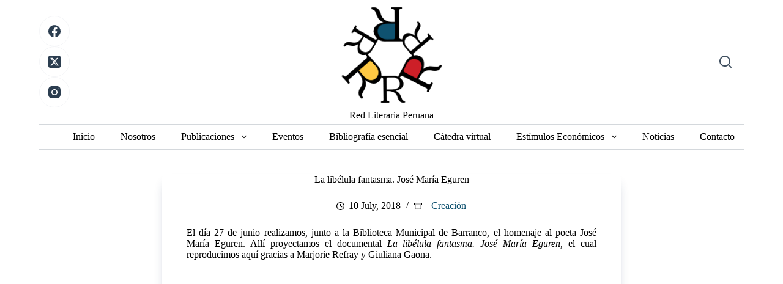

--- FILE ---
content_type: text/html; charset=UTF-8
request_url: https://redlitperu.com/2018/07/10/la-libelula-fantasma-jose-maria-eguren/
body_size: 22988
content:
<!doctype html>
<html dir="ltr" lang="en-US" prefix="og: https://ogp.me/ns#">
<head>
	
	<meta charset="UTF-8">
	<meta name="viewport" content="width=device-width, initial-scale=1, maximum-scale=5, viewport-fit=cover">
	<link rel="profile" href="https://gmpg.org/xfn/11">

	<title>La libélula fantasma. José María Eguren - Red Literaria Peruana</title>

		<!-- All in One SEO 4.7.3.1 - aioseo.com -->
		<meta name="description" content="El día 27 de junio realizamos, junto a la Biblioteca Municipal de Barranco, el homenaje al poeta José María Eguren. Allí proyectamos el documental La libélula fantasma. José María Eguren, el cual reproducimos aquí gracias a Marjorie Refray y Giuliana Gaona. https://www.youtube.com/watch?v=qNjYOTtftRU" />
		<meta name="robots" content="max-image-preview:large" />
		<link rel="canonical" href="https://redlitperu.com/2018/07/10/la-libelula-fantasma-jose-maria-eguren/" />
		<meta name="generator" content="All in One SEO (AIOSEO) 4.7.3.1" />
		<meta property="og:locale" content="en_US" />
		<meta property="og:site_name" content="Red Literaria Peruana - Otro sitio realizado con WordPress" />
		<meta property="og:type" content="article" />
		<meta property="og:title" content="La libélula fantasma. José María Eguren - Red Literaria Peruana" />
		<meta property="og:description" content="El día 27 de junio realizamos, junto a la Biblioteca Municipal de Barranco, el homenaje al poeta José María Eguren. Allí proyectamos el documental La libélula fantasma. José María Eguren, el cual reproducimos aquí gracias a Marjorie Refray y Giuliana Gaona. https://www.youtube.com/watch?v=qNjYOTtftRU" />
		<meta property="og:url" content="https://redlitperu.com/2018/07/10/la-libelula-fantasma-jose-maria-eguren/" />
		<meta property="og:image" content="https://redlitperu.com/wp-content/uploads/2022/01/Logo-vectorizado-REDLIT-elegido.png" />
		<meta property="og:image:secure_url" content="https://redlitperu.com/wp-content/uploads/2022/01/Logo-vectorizado-REDLIT-elegido.png" />
		<meta property="article:published_time" content="2018-07-10T20:00:17+00:00" />
		<meta property="article:modified_time" content="2018-07-10T20:00:17+00:00" />
		<meta name="twitter:card" content="summary_large_image" />
		<meta name="twitter:title" content="La libélula fantasma. José María Eguren - Red Literaria Peruana" />
		<meta name="twitter:description" content="El día 27 de junio realizamos, junto a la Biblioteca Municipal de Barranco, el homenaje al poeta José María Eguren. Allí proyectamos el documental La libélula fantasma. José María Eguren, el cual reproducimos aquí gracias a Marjorie Refray y Giuliana Gaona. https://www.youtube.com/watch?v=qNjYOTtftRU" />
		<meta name="twitter:image" content="https://redlitperu.com/wp-content/uploads/2022/01/Logo-vectorizado-REDLIT-elegido.png" />
		<script type="application/ld+json" class="aioseo-schema">
			{"@context":"https:\/\/schema.org","@graph":[{"@type":"BlogPosting","@id":"https:\/\/redlitperu.com\/2018\/07\/10\/la-libelula-fantasma-jose-maria-eguren\/#blogposting","name":"La lib\u00e9lula fantasma. Jos\u00e9 Mar\u00eda Eguren - Red Literaria Peruana","headline":"La lib\u00e9lula fantasma. Jos\u00e9 Mar\u00eda Eguren","author":{"@id":"https:\/\/redlitperu.com\/author\/redliterariaperuana\/#author"},"publisher":{"@id":"https:\/\/redlitperu.com\/#organization"},"image":{"@type":"ImageObject","url":"https:\/\/redlitperu.com\/wp-content\/uploads\/2022\/01\/Logo-vectorizado-REDLIT-elegido.png","@id":"https:\/\/redlitperu.com\/#articleImage","width":2300,"height":2300},"datePublished":"2018-07-10T20:00:17+00:00","dateModified":"2018-07-10T20:00:17+00:00","inLanguage":"en-US","mainEntityOfPage":{"@id":"https:\/\/redlitperu.com\/2018\/07\/10\/la-libelula-fantasma-jose-maria-eguren\/#webpage"},"isPartOf":{"@id":"https:\/\/redlitperu.com\/2018\/07\/10\/la-libelula-fantasma-jose-maria-eguren\/#webpage"},"articleSection":"Creaci\u00f3n"},{"@type":"BreadcrumbList","@id":"https:\/\/redlitperu.com\/2018\/07\/10\/la-libelula-fantasma-jose-maria-eguren\/#breadcrumblist","itemListElement":[{"@type":"ListItem","@id":"https:\/\/redlitperu.com\/#listItem","position":1,"name":"Home","item":"https:\/\/redlitperu.com\/","nextItem":"https:\/\/redlitperu.com\/2018\/#listItem"},{"@type":"ListItem","@id":"https:\/\/redlitperu.com\/2018\/#listItem","position":2,"name":"2018","item":"https:\/\/redlitperu.com\/2018\/","nextItem":"https:\/\/redlitperu.com\/2018\/07\/#listItem","previousItem":"https:\/\/redlitperu.com\/#listItem"},{"@type":"ListItem","@id":"https:\/\/redlitperu.com\/2018\/07\/#listItem","position":3,"name":"July","item":"https:\/\/redlitperu.com\/2018\/07\/","nextItem":"https:\/\/redlitperu.com\/2018\/07\/10\/#listItem","previousItem":"https:\/\/redlitperu.com\/2018\/#listItem"},{"@type":"ListItem","@id":"https:\/\/redlitperu.com\/2018\/07\/10\/#listItem","position":4,"name":"10","item":"https:\/\/redlitperu.com\/2018\/07\/10\/","nextItem":"https:\/\/redlitperu.com\/2018\/07\/10\/la-libelula-fantasma-jose-maria-eguren\/#listItem","previousItem":"https:\/\/redlitperu.com\/2018\/07\/#listItem"},{"@type":"ListItem","@id":"https:\/\/redlitperu.com\/2018\/07\/10\/la-libelula-fantasma-jose-maria-eguren\/#listItem","position":5,"name":"La lib\u00e9lula fantasma. Jos\u00e9 Mar\u00eda Eguren","previousItem":"https:\/\/redlitperu.com\/2018\/07\/10\/#listItem"}]},{"@type":"Organization","@id":"https:\/\/redlitperu.com\/#organization","name":"Red Literaria Peruana","description":"Otro sitio realizado con WordPress","url":"https:\/\/redlitperu.com\/","logo":{"@type":"ImageObject","url":"https:\/\/redlitperu.com\/wp-content\/uploads\/2022\/01\/Logo-vectorizado-REDLIT-elegido.png","@id":"https:\/\/redlitperu.com\/2018\/07\/10\/la-libelula-fantasma-jose-maria-eguren\/#organizationLogo","width":2300,"height":2300},"image":{"@id":"https:\/\/redlitperu.com\/2018\/07\/10\/la-libelula-fantasma-jose-maria-eguren\/#organizationLogo"}},{"@type":"Person","@id":"https:\/\/redlitperu.com\/author\/redliterariaperuana\/#author","url":"https:\/\/redlitperu.com\/author\/redliterariaperuana\/","name":"redliterariaperuana","image":{"@type":"ImageObject","@id":"https:\/\/redlitperu.com\/2018\/07\/10\/la-libelula-fantasma-jose-maria-eguren\/#authorImage","url":"https:\/\/secure.gravatar.com\/avatar\/a4c89b37956b8c8e9f906d8e6ac0e139?s=96&d=mm&r=g","width":96,"height":96,"caption":"redliterariaperuana"}},{"@type":"WebPage","@id":"https:\/\/redlitperu.com\/2018\/07\/10\/la-libelula-fantasma-jose-maria-eguren\/#webpage","url":"https:\/\/redlitperu.com\/2018\/07\/10\/la-libelula-fantasma-jose-maria-eguren\/","name":"La lib\u00e9lula fantasma. Jos\u00e9 Mar\u00eda Eguren - Red Literaria Peruana","description":"El d\u00eda 27 de junio realizamos, junto a la Biblioteca Municipal de Barranco, el homenaje al poeta Jos\u00e9 Mar\u00eda Eguren. All\u00ed proyectamos el documental La lib\u00e9lula fantasma. Jos\u00e9 Mar\u00eda Eguren, el cual reproducimos aqu\u00ed gracias a Marjorie Refray y Giuliana Gaona. https:\/\/www.youtube.com\/watch?v=qNjYOTtftRU","inLanguage":"en-US","isPartOf":{"@id":"https:\/\/redlitperu.com\/#website"},"breadcrumb":{"@id":"https:\/\/redlitperu.com\/2018\/07\/10\/la-libelula-fantasma-jose-maria-eguren\/#breadcrumblist"},"author":{"@id":"https:\/\/redlitperu.com\/author\/redliterariaperuana\/#author"},"creator":{"@id":"https:\/\/redlitperu.com\/author\/redliterariaperuana\/#author"},"datePublished":"2018-07-10T20:00:17+00:00","dateModified":"2018-07-10T20:00:17+00:00"},{"@type":"WebSite","@id":"https:\/\/redlitperu.com\/#website","url":"https:\/\/redlitperu.com\/","name":"Red Literaria Peruana","description":"Otro sitio realizado con WordPress","inLanguage":"en-US","publisher":{"@id":"https:\/\/redlitperu.com\/#organization"}}]}
		</script>
		<!-- All in One SEO -->

<link rel='dns-prefetch' href='//fonts.googleapis.com' />
<link rel="alternate" type="application/rss+xml" title="Red Literaria Peruana &raquo; Feed" href="https://redlitperu.com/feed/" />
<link rel="alternate" type="application/rss+xml" title="Red Literaria Peruana &raquo; Comments Feed" href="https://redlitperu.com/comments/feed/" />
<link rel="alternate" type="application/rss+xml" title="Red Literaria Peruana &raquo; La libélula fantasma. José María Eguren Comments Feed" href="https://redlitperu.com/2018/07/10/la-libelula-fantasma-jose-maria-eguren/feed/" />
		<!-- This site uses the Google Analytics by MonsterInsights plugin v9.2.0 - Using Analytics tracking - https://www.monsterinsights.com/ -->
							<script src="//www.googletagmanager.com/gtag/js?id=G-JGXG4TMT6N"  data-cfasync="false" data-wpfc-render="false" async></script>
			<script data-cfasync="false" data-wpfc-render="false">
				var mi_version = '9.2.0';
				var mi_track_user = true;
				var mi_no_track_reason = '';
								var MonsterInsightsDefaultLocations = {"page_location":"https:\/\/redlitperu.com\/2018\/07\/10\/la-libelula-fantasma-jose-maria-eguren\/"};
				if ( typeof MonsterInsightsPrivacyGuardFilter === 'function' ) {
					var MonsterInsightsLocations = (typeof MonsterInsightsExcludeQuery === 'object') ? MonsterInsightsPrivacyGuardFilter( MonsterInsightsExcludeQuery ) : MonsterInsightsPrivacyGuardFilter( MonsterInsightsDefaultLocations );
				} else {
					var MonsterInsightsLocations = (typeof MonsterInsightsExcludeQuery === 'object') ? MonsterInsightsExcludeQuery : MonsterInsightsDefaultLocations;
				}

								var disableStrs = [
										'ga-disable-G-JGXG4TMT6N',
									];

				/* Function to detect opted out users */
				function __gtagTrackerIsOptedOut() {
					for (var index = 0; index < disableStrs.length; index++) {
						if (document.cookie.indexOf(disableStrs[index] + '=true') > -1) {
							return true;
						}
					}

					return false;
				}

				/* Disable tracking if the opt-out cookie exists. */
				if (__gtagTrackerIsOptedOut()) {
					for (var index = 0; index < disableStrs.length; index++) {
						window[disableStrs[index]] = true;
					}
				}

				/* Opt-out function */
				function __gtagTrackerOptout() {
					for (var index = 0; index < disableStrs.length; index++) {
						document.cookie = disableStrs[index] + '=true; expires=Thu, 31 Dec 2099 23:59:59 UTC; path=/';
						window[disableStrs[index]] = true;
					}
				}

				if ('undefined' === typeof gaOptout) {
					function gaOptout() {
						__gtagTrackerOptout();
					}
				}
								window.dataLayer = window.dataLayer || [];

				window.MonsterInsightsDualTracker = {
					helpers: {},
					trackers: {},
				};
				if (mi_track_user) {
					function __gtagDataLayer() {
						dataLayer.push(arguments);
					}

					function __gtagTracker(type, name, parameters) {
						if (!parameters) {
							parameters = {};
						}

						if (parameters.send_to) {
							__gtagDataLayer.apply(null, arguments);
							return;
						}

						if (type === 'event') {
														parameters.send_to = monsterinsights_frontend.v4_id;
							var hookName = name;
							if (typeof parameters['event_category'] !== 'undefined') {
								hookName = parameters['event_category'] + ':' + name;
							}

							if (typeof MonsterInsightsDualTracker.trackers[hookName] !== 'undefined') {
								MonsterInsightsDualTracker.trackers[hookName](parameters);
							} else {
								__gtagDataLayer('event', name, parameters);
							}
							
						} else {
							__gtagDataLayer.apply(null, arguments);
						}
					}

					__gtagTracker('js', new Date());
					__gtagTracker('set', {
						'developer_id.dZGIzZG': true,
											});
					if ( MonsterInsightsLocations.page_location ) {
						__gtagTracker('set', MonsterInsightsLocations);
					}
										__gtagTracker('config', 'G-JGXG4TMT6N', {"forceSSL":"true","link_attribution":"true"} );
															window.gtag = __gtagTracker;										(function () {
						/* https://developers.google.com/analytics/devguides/collection/analyticsjs/ */
						/* ga and __gaTracker compatibility shim. */
						var noopfn = function () {
							return null;
						};
						var newtracker = function () {
							return new Tracker();
						};
						var Tracker = function () {
							return null;
						};
						var p = Tracker.prototype;
						p.get = noopfn;
						p.set = noopfn;
						p.send = function () {
							var args = Array.prototype.slice.call(arguments);
							args.unshift('send');
							__gaTracker.apply(null, args);
						};
						var __gaTracker = function () {
							var len = arguments.length;
							if (len === 0) {
								return;
							}
							var f = arguments[len - 1];
							if (typeof f !== 'object' || f === null || typeof f.hitCallback !== 'function') {
								if ('send' === arguments[0]) {
									var hitConverted, hitObject = false, action;
									if ('event' === arguments[1]) {
										if ('undefined' !== typeof arguments[3]) {
											hitObject = {
												'eventAction': arguments[3],
												'eventCategory': arguments[2],
												'eventLabel': arguments[4],
												'value': arguments[5] ? arguments[5] : 1,
											}
										}
									}
									if ('pageview' === arguments[1]) {
										if ('undefined' !== typeof arguments[2]) {
											hitObject = {
												'eventAction': 'page_view',
												'page_path': arguments[2],
											}
										}
									}
									if (typeof arguments[2] === 'object') {
										hitObject = arguments[2];
									}
									if (typeof arguments[5] === 'object') {
										Object.assign(hitObject, arguments[5]);
									}
									if ('undefined' !== typeof arguments[1].hitType) {
										hitObject = arguments[1];
										if ('pageview' === hitObject.hitType) {
											hitObject.eventAction = 'page_view';
										}
									}
									if (hitObject) {
										action = 'timing' === arguments[1].hitType ? 'timing_complete' : hitObject.eventAction;
										hitConverted = mapArgs(hitObject);
										__gtagTracker('event', action, hitConverted);
									}
								}
								return;
							}

							function mapArgs(args) {
								var arg, hit = {};
								var gaMap = {
									'eventCategory': 'event_category',
									'eventAction': 'event_action',
									'eventLabel': 'event_label',
									'eventValue': 'event_value',
									'nonInteraction': 'non_interaction',
									'timingCategory': 'event_category',
									'timingVar': 'name',
									'timingValue': 'value',
									'timingLabel': 'event_label',
									'page': 'page_path',
									'location': 'page_location',
									'title': 'page_title',
									'referrer' : 'page_referrer',
								};
								for (arg in args) {
																		if (!(!args.hasOwnProperty(arg) || !gaMap.hasOwnProperty(arg))) {
										hit[gaMap[arg]] = args[arg];
									} else {
										hit[arg] = args[arg];
									}
								}
								return hit;
							}

							try {
								f.hitCallback();
							} catch (ex) {
							}
						};
						__gaTracker.create = newtracker;
						__gaTracker.getByName = newtracker;
						__gaTracker.getAll = function () {
							return [];
						};
						__gaTracker.remove = noopfn;
						__gaTracker.loaded = true;
						window['__gaTracker'] = __gaTracker;
					})();
									} else {
										console.log("");
					(function () {
						function __gtagTracker() {
							return null;
						}

						window['__gtagTracker'] = __gtagTracker;
						window['gtag'] = __gtagTracker;
					})();
									}
			</script>
				<!-- / Google Analytics by MonsterInsights -->
		
<link rel='stylesheet' id='blocksy-dynamic-global-css' href='https://redlitperu.com/wp-content/uploads/blocksy/css/global.css?ver=79531' media='all' />
<link rel='stylesheet' id='wp-block-library-css' href='https://redlitperu.com/wp-includes/css/dist/block-library/style.min.css?ver=6.6.4' media='all' />
<style id='global-styles-inline-css'>
:root{--wp--preset--aspect-ratio--square: 1;--wp--preset--aspect-ratio--4-3: 4/3;--wp--preset--aspect-ratio--3-4: 3/4;--wp--preset--aspect-ratio--3-2: 3/2;--wp--preset--aspect-ratio--2-3: 2/3;--wp--preset--aspect-ratio--16-9: 16/9;--wp--preset--aspect-ratio--9-16: 9/16;--wp--preset--color--black: #000000;--wp--preset--color--cyan-bluish-gray: #abb8c3;--wp--preset--color--white: #ffffff;--wp--preset--color--pale-pink: #f78da7;--wp--preset--color--vivid-red: #cf2e2e;--wp--preset--color--luminous-vivid-orange: #ff6900;--wp--preset--color--luminous-vivid-amber: #fcb900;--wp--preset--color--light-green-cyan: #7bdcb5;--wp--preset--color--vivid-green-cyan: #00d084;--wp--preset--color--pale-cyan-blue: #8ed1fc;--wp--preset--color--vivid-cyan-blue: #0693e3;--wp--preset--color--vivid-purple: #9b51e0;--wp--preset--color--palette-color-1: var(--theme-palette-color-1, #3eaf7c);--wp--preset--color--palette-color-2: var(--theme-palette-color-2, #33a370);--wp--preset--color--palette-color-3: var(--theme-palette-color-3, #415161);--wp--preset--color--palette-color-4: var(--theme-palette-color-4, #2c3e50);--wp--preset--color--palette-color-5: var(--theme-palette-color-5, #E2E7ED);--wp--preset--color--palette-color-6: var(--theme-palette-color-6, #edeff2);--wp--preset--color--palette-color-7: var(--theme-palette-color-7, #f8f9fb);--wp--preset--color--palette-color-8: var(--theme-palette-color-8, #ffffff);--wp--preset--gradient--vivid-cyan-blue-to-vivid-purple: linear-gradient(135deg,rgba(6,147,227,1) 0%,rgb(155,81,224) 100%);--wp--preset--gradient--light-green-cyan-to-vivid-green-cyan: linear-gradient(135deg,rgb(122,220,180) 0%,rgb(0,208,130) 100%);--wp--preset--gradient--luminous-vivid-amber-to-luminous-vivid-orange: linear-gradient(135deg,rgba(252,185,0,1) 0%,rgba(255,105,0,1) 100%);--wp--preset--gradient--luminous-vivid-orange-to-vivid-red: linear-gradient(135deg,rgba(255,105,0,1) 0%,rgb(207,46,46) 100%);--wp--preset--gradient--very-light-gray-to-cyan-bluish-gray: linear-gradient(135deg,rgb(238,238,238) 0%,rgb(169,184,195) 100%);--wp--preset--gradient--cool-to-warm-spectrum: linear-gradient(135deg,rgb(74,234,220) 0%,rgb(151,120,209) 20%,rgb(207,42,186) 40%,rgb(238,44,130) 60%,rgb(251,105,98) 80%,rgb(254,248,76) 100%);--wp--preset--gradient--blush-light-purple: linear-gradient(135deg,rgb(255,206,236) 0%,rgb(152,150,240) 100%);--wp--preset--gradient--blush-bordeaux: linear-gradient(135deg,rgb(254,205,165) 0%,rgb(254,45,45) 50%,rgb(107,0,62) 100%);--wp--preset--gradient--luminous-dusk: linear-gradient(135deg,rgb(255,203,112) 0%,rgb(199,81,192) 50%,rgb(65,88,208) 100%);--wp--preset--gradient--pale-ocean: linear-gradient(135deg,rgb(255,245,203) 0%,rgb(182,227,212) 50%,rgb(51,167,181) 100%);--wp--preset--gradient--electric-grass: linear-gradient(135deg,rgb(202,248,128) 0%,rgb(113,206,126) 100%);--wp--preset--gradient--midnight: linear-gradient(135deg,rgb(2,3,129) 0%,rgb(40,116,252) 100%);--wp--preset--gradient--juicy-peach: linear-gradient(to right, #ffecd2 0%, #fcb69f 100%);--wp--preset--gradient--young-passion: linear-gradient(to right, #ff8177 0%, #ff867a 0%, #ff8c7f 21%, #f99185 52%, #cf556c 78%, #b12a5b 100%);--wp--preset--gradient--true-sunset: linear-gradient(to right, #fa709a 0%, #fee140 100%);--wp--preset--gradient--morpheus-den: linear-gradient(to top, #30cfd0 0%, #330867 100%);--wp--preset--gradient--plum-plate: linear-gradient(135deg, #667eea 0%, #764ba2 100%);--wp--preset--gradient--aqua-splash: linear-gradient(15deg, #13547a 0%, #80d0c7 100%);--wp--preset--gradient--love-kiss: linear-gradient(to top, #ff0844 0%, #ffb199 100%);--wp--preset--gradient--new-retrowave: linear-gradient(to top, #3b41c5 0%, #a981bb 49%, #ffc8a9 100%);--wp--preset--gradient--plum-bath: linear-gradient(to top, #cc208e 0%, #6713d2 100%);--wp--preset--gradient--high-flight: linear-gradient(to right, #0acffe 0%, #495aff 100%);--wp--preset--gradient--teen-party: linear-gradient(-225deg, #FF057C 0%, #8D0B93 50%, #321575 100%);--wp--preset--gradient--fabled-sunset: linear-gradient(-225deg, #231557 0%, #44107A 29%, #FF1361 67%, #FFF800 100%);--wp--preset--gradient--arielle-smile: radial-gradient(circle 248px at center, #16d9e3 0%, #30c7ec 47%, #46aef7 100%);--wp--preset--gradient--itmeo-branding: linear-gradient(180deg, #2af598 0%, #009efd 100%);--wp--preset--gradient--deep-blue: linear-gradient(to right, #6a11cb 0%, #2575fc 100%);--wp--preset--gradient--strong-bliss: linear-gradient(to right, #f78ca0 0%, #f9748f 19%, #fd868c 60%, #fe9a8b 100%);--wp--preset--gradient--sweet-period: linear-gradient(to top, #3f51b1 0%, #5a55ae 13%, #7b5fac 25%, #8f6aae 38%, #a86aa4 50%, #cc6b8e 62%, #f18271 75%, #f3a469 87%, #f7c978 100%);--wp--preset--gradient--purple-division: linear-gradient(to top, #7028e4 0%, #e5b2ca 100%);--wp--preset--gradient--cold-evening: linear-gradient(to top, #0c3483 0%, #a2b6df 100%, #6b8cce 100%, #a2b6df 100%);--wp--preset--gradient--mountain-rock: linear-gradient(to right, #868f96 0%, #596164 100%);--wp--preset--gradient--desert-hump: linear-gradient(to top, #c79081 0%, #dfa579 100%);--wp--preset--gradient--ethernal-constance: linear-gradient(to top, #09203f 0%, #537895 100%);--wp--preset--gradient--happy-memories: linear-gradient(-60deg, #ff5858 0%, #f09819 100%);--wp--preset--gradient--grown-early: linear-gradient(to top, #0ba360 0%, #3cba92 100%);--wp--preset--gradient--morning-salad: linear-gradient(-225deg, #B7F8DB 0%, #50A7C2 100%);--wp--preset--gradient--night-call: linear-gradient(-225deg, #AC32E4 0%, #7918F2 48%, #4801FF 100%);--wp--preset--gradient--mind-crawl: linear-gradient(-225deg, #473B7B 0%, #3584A7 51%, #30D2BE 100%);--wp--preset--gradient--angel-care: linear-gradient(-225deg, #FFE29F 0%, #FFA99F 48%, #FF719A 100%);--wp--preset--gradient--juicy-cake: linear-gradient(to top, #e14fad 0%, #f9d423 100%);--wp--preset--gradient--rich-metal: linear-gradient(to right, #d7d2cc 0%, #304352 100%);--wp--preset--gradient--mole-hall: linear-gradient(-20deg, #616161 0%, #9bc5c3 100%);--wp--preset--gradient--cloudy-knoxville: linear-gradient(120deg, #fdfbfb 0%, #ebedee 100%);--wp--preset--gradient--soft-grass: linear-gradient(to top, #c1dfc4 0%, #deecdd 100%);--wp--preset--gradient--saint-petersburg: linear-gradient(135deg, #f5f7fa 0%, #c3cfe2 100%);--wp--preset--gradient--everlasting-sky: linear-gradient(135deg, #fdfcfb 0%, #e2d1c3 100%);--wp--preset--gradient--kind-steel: linear-gradient(-20deg, #e9defa 0%, #fbfcdb 100%);--wp--preset--gradient--over-sun: linear-gradient(60deg, #abecd6 0%, #fbed96 100%);--wp--preset--gradient--premium-white: linear-gradient(to top, #d5d4d0 0%, #d5d4d0 1%, #eeeeec 31%, #efeeec 75%, #e9e9e7 100%);--wp--preset--gradient--clean-mirror: linear-gradient(45deg, #93a5cf 0%, #e4efe9 100%);--wp--preset--gradient--wild-apple: linear-gradient(to top, #d299c2 0%, #fef9d7 100%);--wp--preset--gradient--snow-again: linear-gradient(to top, #e6e9f0 0%, #eef1f5 100%);--wp--preset--gradient--confident-cloud: linear-gradient(to top, #dad4ec 0%, #dad4ec 1%, #f3e7e9 100%);--wp--preset--gradient--glass-water: linear-gradient(to top, #dfe9f3 0%, white 100%);--wp--preset--gradient--perfect-white: linear-gradient(-225deg, #E3FDF5 0%, #FFE6FA 100%);--wp--preset--font-size--small: 13px;--wp--preset--font-size--medium: 20px;--wp--preset--font-size--large: clamp(22px, 1.375rem + ((1vw - 3.2px) * 0.625), 30px);--wp--preset--font-size--x-large: clamp(30px, 1.875rem + ((1vw - 3.2px) * 1.563), 50px);--wp--preset--font-size--xx-large: clamp(45px, 2.813rem + ((1vw - 3.2px) * 2.734), 80px);--wp--preset--spacing--20: 0.44rem;--wp--preset--spacing--30: 0.67rem;--wp--preset--spacing--40: 1rem;--wp--preset--spacing--50: 1.5rem;--wp--preset--spacing--60: 2.25rem;--wp--preset--spacing--70: 3.38rem;--wp--preset--spacing--80: 5.06rem;--wp--preset--shadow--natural: 6px 6px 9px rgba(0, 0, 0, 0.2);--wp--preset--shadow--deep: 12px 12px 50px rgba(0, 0, 0, 0.4);--wp--preset--shadow--sharp: 6px 6px 0px rgba(0, 0, 0, 0.2);--wp--preset--shadow--outlined: 6px 6px 0px -3px rgba(255, 255, 255, 1), 6px 6px rgba(0, 0, 0, 1);--wp--preset--shadow--crisp: 6px 6px 0px rgba(0, 0, 0, 1);}:root { --wp--style--global--content-size: var(--theme-block-max-width);--wp--style--global--wide-size: var(--theme-block-wide-max-width); }:where(body) { margin: 0; }.wp-site-blocks > .alignleft { float: left; margin-right: 2em; }.wp-site-blocks > .alignright { float: right; margin-left: 2em; }.wp-site-blocks > .aligncenter { justify-content: center; margin-left: auto; margin-right: auto; }:where(.wp-site-blocks) > * { margin-block-start: var(--theme-content-spacing); margin-block-end: 0; }:where(.wp-site-blocks) > :first-child { margin-block-start: 0; }:where(.wp-site-blocks) > :last-child { margin-block-end: 0; }:root { --wp--style--block-gap: var(--theme-content-spacing); }:root :where(.is-layout-flow) > :first-child{margin-block-start: 0;}:root :where(.is-layout-flow) > :last-child{margin-block-end: 0;}:root :where(.is-layout-flow) > *{margin-block-start: var(--theme-content-spacing);margin-block-end: 0;}:root :where(.is-layout-constrained) > :first-child{margin-block-start: 0;}:root :where(.is-layout-constrained) > :last-child{margin-block-end: 0;}:root :where(.is-layout-constrained) > *{margin-block-start: var(--theme-content-spacing);margin-block-end: 0;}:root :where(.is-layout-flex){gap: var(--theme-content-spacing);}:root :where(.is-layout-grid){gap: var(--theme-content-spacing);}.is-layout-flow > .alignleft{float: left;margin-inline-start: 0;margin-inline-end: 2em;}.is-layout-flow > .alignright{float: right;margin-inline-start: 2em;margin-inline-end: 0;}.is-layout-flow > .aligncenter{margin-left: auto !important;margin-right: auto !important;}.is-layout-constrained > .alignleft{float: left;margin-inline-start: 0;margin-inline-end: 2em;}.is-layout-constrained > .alignright{float: right;margin-inline-start: 2em;margin-inline-end: 0;}.is-layout-constrained > .aligncenter{margin-left: auto !important;margin-right: auto !important;}.is-layout-constrained > :where(:not(.alignleft):not(.alignright):not(.alignfull)){max-width: var(--wp--style--global--content-size);margin-left: auto !important;margin-right: auto !important;}.is-layout-constrained > .alignwide{max-width: var(--wp--style--global--wide-size);}body .is-layout-flex{display: flex;}.is-layout-flex{flex-wrap: wrap;align-items: center;}.is-layout-flex > :is(*, div){margin: 0;}body .is-layout-grid{display: grid;}.is-layout-grid > :is(*, div){margin: 0;}body{padding-top: 0px;padding-right: 0px;padding-bottom: 0px;padding-left: 0px;}.has-black-color{color: var(--wp--preset--color--black) !important;}.has-cyan-bluish-gray-color{color: var(--wp--preset--color--cyan-bluish-gray) !important;}.has-white-color{color: var(--wp--preset--color--white) !important;}.has-pale-pink-color{color: var(--wp--preset--color--pale-pink) !important;}.has-vivid-red-color{color: var(--wp--preset--color--vivid-red) !important;}.has-luminous-vivid-orange-color{color: var(--wp--preset--color--luminous-vivid-orange) !important;}.has-luminous-vivid-amber-color{color: var(--wp--preset--color--luminous-vivid-amber) !important;}.has-light-green-cyan-color{color: var(--wp--preset--color--light-green-cyan) !important;}.has-vivid-green-cyan-color{color: var(--wp--preset--color--vivid-green-cyan) !important;}.has-pale-cyan-blue-color{color: var(--wp--preset--color--pale-cyan-blue) !important;}.has-vivid-cyan-blue-color{color: var(--wp--preset--color--vivid-cyan-blue) !important;}.has-vivid-purple-color{color: var(--wp--preset--color--vivid-purple) !important;}.has-palette-color-1-color{color: var(--wp--preset--color--palette-color-1) !important;}.has-palette-color-2-color{color: var(--wp--preset--color--palette-color-2) !important;}.has-palette-color-3-color{color: var(--wp--preset--color--palette-color-3) !important;}.has-palette-color-4-color{color: var(--wp--preset--color--palette-color-4) !important;}.has-palette-color-5-color{color: var(--wp--preset--color--palette-color-5) !important;}.has-palette-color-6-color{color: var(--wp--preset--color--palette-color-6) !important;}.has-palette-color-7-color{color: var(--wp--preset--color--palette-color-7) !important;}.has-palette-color-8-color{color: var(--wp--preset--color--palette-color-8) !important;}.has-black-background-color{background-color: var(--wp--preset--color--black) !important;}.has-cyan-bluish-gray-background-color{background-color: var(--wp--preset--color--cyan-bluish-gray) !important;}.has-white-background-color{background-color: var(--wp--preset--color--white) !important;}.has-pale-pink-background-color{background-color: var(--wp--preset--color--pale-pink) !important;}.has-vivid-red-background-color{background-color: var(--wp--preset--color--vivid-red) !important;}.has-luminous-vivid-orange-background-color{background-color: var(--wp--preset--color--luminous-vivid-orange) !important;}.has-luminous-vivid-amber-background-color{background-color: var(--wp--preset--color--luminous-vivid-amber) !important;}.has-light-green-cyan-background-color{background-color: var(--wp--preset--color--light-green-cyan) !important;}.has-vivid-green-cyan-background-color{background-color: var(--wp--preset--color--vivid-green-cyan) !important;}.has-pale-cyan-blue-background-color{background-color: var(--wp--preset--color--pale-cyan-blue) !important;}.has-vivid-cyan-blue-background-color{background-color: var(--wp--preset--color--vivid-cyan-blue) !important;}.has-vivid-purple-background-color{background-color: var(--wp--preset--color--vivid-purple) !important;}.has-palette-color-1-background-color{background-color: var(--wp--preset--color--palette-color-1) !important;}.has-palette-color-2-background-color{background-color: var(--wp--preset--color--palette-color-2) !important;}.has-palette-color-3-background-color{background-color: var(--wp--preset--color--palette-color-3) !important;}.has-palette-color-4-background-color{background-color: var(--wp--preset--color--palette-color-4) !important;}.has-palette-color-5-background-color{background-color: var(--wp--preset--color--palette-color-5) !important;}.has-palette-color-6-background-color{background-color: var(--wp--preset--color--palette-color-6) !important;}.has-palette-color-7-background-color{background-color: var(--wp--preset--color--palette-color-7) !important;}.has-palette-color-8-background-color{background-color: var(--wp--preset--color--palette-color-8) !important;}.has-black-border-color{border-color: var(--wp--preset--color--black) !important;}.has-cyan-bluish-gray-border-color{border-color: var(--wp--preset--color--cyan-bluish-gray) !important;}.has-white-border-color{border-color: var(--wp--preset--color--white) !important;}.has-pale-pink-border-color{border-color: var(--wp--preset--color--pale-pink) !important;}.has-vivid-red-border-color{border-color: var(--wp--preset--color--vivid-red) !important;}.has-luminous-vivid-orange-border-color{border-color: var(--wp--preset--color--luminous-vivid-orange) !important;}.has-luminous-vivid-amber-border-color{border-color: var(--wp--preset--color--luminous-vivid-amber) !important;}.has-light-green-cyan-border-color{border-color: var(--wp--preset--color--light-green-cyan) !important;}.has-vivid-green-cyan-border-color{border-color: var(--wp--preset--color--vivid-green-cyan) !important;}.has-pale-cyan-blue-border-color{border-color: var(--wp--preset--color--pale-cyan-blue) !important;}.has-vivid-cyan-blue-border-color{border-color: var(--wp--preset--color--vivid-cyan-blue) !important;}.has-vivid-purple-border-color{border-color: var(--wp--preset--color--vivid-purple) !important;}.has-palette-color-1-border-color{border-color: var(--wp--preset--color--palette-color-1) !important;}.has-palette-color-2-border-color{border-color: var(--wp--preset--color--palette-color-2) !important;}.has-palette-color-3-border-color{border-color: var(--wp--preset--color--palette-color-3) !important;}.has-palette-color-4-border-color{border-color: var(--wp--preset--color--palette-color-4) !important;}.has-palette-color-5-border-color{border-color: var(--wp--preset--color--palette-color-5) !important;}.has-palette-color-6-border-color{border-color: var(--wp--preset--color--palette-color-6) !important;}.has-palette-color-7-border-color{border-color: var(--wp--preset--color--palette-color-7) !important;}.has-palette-color-8-border-color{border-color: var(--wp--preset--color--palette-color-8) !important;}.has-vivid-cyan-blue-to-vivid-purple-gradient-background{background: var(--wp--preset--gradient--vivid-cyan-blue-to-vivid-purple) !important;}.has-light-green-cyan-to-vivid-green-cyan-gradient-background{background: var(--wp--preset--gradient--light-green-cyan-to-vivid-green-cyan) !important;}.has-luminous-vivid-amber-to-luminous-vivid-orange-gradient-background{background: var(--wp--preset--gradient--luminous-vivid-amber-to-luminous-vivid-orange) !important;}.has-luminous-vivid-orange-to-vivid-red-gradient-background{background: var(--wp--preset--gradient--luminous-vivid-orange-to-vivid-red) !important;}.has-very-light-gray-to-cyan-bluish-gray-gradient-background{background: var(--wp--preset--gradient--very-light-gray-to-cyan-bluish-gray) !important;}.has-cool-to-warm-spectrum-gradient-background{background: var(--wp--preset--gradient--cool-to-warm-spectrum) !important;}.has-blush-light-purple-gradient-background{background: var(--wp--preset--gradient--blush-light-purple) !important;}.has-blush-bordeaux-gradient-background{background: var(--wp--preset--gradient--blush-bordeaux) !important;}.has-luminous-dusk-gradient-background{background: var(--wp--preset--gradient--luminous-dusk) !important;}.has-pale-ocean-gradient-background{background: var(--wp--preset--gradient--pale-ocean) !important;}.has-electric-grass-gradient-background{background: var(--wp--preset--gradient--electric-grass) !important;}.has-midnight-gradient-background{background: var(--wp--preset--gradient--midnight) !important;}.has-juicy-peach-gradient-background{background: var(--wp--preset--gradient--juicy-peach) !important;}.has-young-passion-gradient-background{background: var(--wp--preset--gradient--young-passion) !important;}.has-true-sunset-gradient-background{background: var(--wp--preset--gradient--true-sunset) !important;}.has-morpheus-den-gradient-background{background: var(--wp--preset--gradient--morpheus-den) !important;}.has-plum-plate-gradient-background{background: var(--wp--preset--gradient--plum-plate) !important;}.has-aqua-splash-gradient-background{background: var(--wp--preset--gradient--aqua-splash) !important;}.has-love-kiss-gradient-background{background: var(--wp--preset--gradient--love-kiss) !important;}.has-new-retrowave-gradient-background{background: var(--wp--preset--gradient--new-retrowave) !important;}.has-plum-bath-gradient-background{background: var(--wp--preset--gradient--plum-bath) !important;}.has-high-flight-gradient-background{background: var(--wp--preset--gradient--high-flight) !important;}.has-teen-party-gradient-background{background: var(--wp--preset--gradient--teen-party) !important;}.has-fabled-sunset-gradient-background{background: var(--wp--preset--gradient--fabled-sunset) !important;}.has-arielle-smile-gradient-background{background: var(--wp--preset--gradient--arielle-smile) !important;}.has-itmeo-branding-gradient-background{background: var(--wp--preset--gradient--itmeo-branding) !important;}.has-deep-blue-gradient-background{background: var(--wp--preset--gradient--deep-blue) !important;}.has-strong-bliss-gradient-background{background: var(--wp--preset--gradient--strong-bliss) !important;}.has-sweet-period-gradient-background{background: var(--wp--preset--gradient--sweet-period) !important;}.has-purple-division-gradient-background{background: var(--wp--preset--gradient--purple-division) !important;}.has-cold-evening-gradient-background{background: var(--wp--preset--gradient--cold-evening) !important;}.has-mountain-rock-gradient-background{background: var(--wp--preset--gradient--mountain-rock) !important;}.has-desert-hump-gradient-background{background: var(--wp--preset--gradient--desert-hump) !important;}.has-ethernal-constance-gradient-background{background: var(--wp--preset--gradient--ethernal-constance) !important;}.has-happy-memories-gradient-background{background: var(--wp--preset--gradient--happy-memories) !important;}.has-grown-early-gradient-background{background: var(--wp--preset--gradient--grown-early) !important;}.has-morning-salad-gradient-background{background: var(--wp--preset--gradient--morning-salad) !important;}.has-night-call-gradient-background{background: var(--wp--preset--gradient--night-call) !important;}.has-mind-crawl-gradient-background{background: var(--wp--preset--gradient--mind-crawl) !important;}.has-angel-care-gradient-background{background: var(--wp--preset--gradient--angel-care) !important;}.has-juicy-cake-gradient-background{background: var(--wp--preset--gradient--juicy-cake) !important;}.has-rich-metal-gradient-background{background: var(--wp--preset--gradient--rich-metal) !important;}.has-mole-hall-gradient-background{background: var(--wp--preset--gradient--mole-hall) !important;}.has-cloudy-knoxville-gradient-background{background: var(--wp--preset--gradient--cloudy-knoxville) !important;}.has-soft-grass-gradient-background{background: var(--wp--preset--gradient--soft-grass) !important;}.has-saint-petersburg-gradient-background{background: var(--wp--preset--gradient--saint-petersburg) !important;}.has-everlasting-sky-gradient-background{background: var(--wp--preset--gradient--everlasting-sky) !important;}.has-kind-steel-gradient-background{background: var(--wp--preset--gradient--kind-steel) !important;}.has-over-sun-gradient-background{background: var(--wp--preset--gradient--over-sun) !important;}.has-premium-white-gradient-background{background: var(--wp--preset--gradient--premium-white) !important;}.has-clean-mirror-gradient-background{background: var(--wp--preset--gradient--clean-mirror) !important;}.has-wild-apple-gradient-background{background: var(--wp--preset--gradient--wild-apple) !important;}.has-snow-again-gradient-background{background: var(--wp--preset--gradient--snow-again) !important;}.has-confident-cloud-gradient-background{background: var(--wp--preset--gradient--confident-cloud) !important;}.has-glass-water-gradient-background{background: var(--wp--preset--gradient--glass-water) !important;}.has-perfect-white-gradient-background{background: var(--wp--preset--gradient--perfect-white) !important;}.has-small-font-size{font-size: var(--wp--preset--font-size--small) !important;}.has-medium-font-size{font-size: var(--wp--preset--font-size--medium) !important;}.has-large-font-size{font-size: var(--wp--preset--font-size--large) !important;}.has-x-large-font-size{font-size: var(--wp--preset--font-size--x-large) !important;}.has-xx-large-font-size{font-size: var(--wp--preset--font-size--xx-large) !important;}
:root :where(.wp-block-pullquote){font-size: clamp(0.984em, 0.984rem + ((1vw - 0.2em) * 0.645), 1.5em);line-height: 1.6;}
</style>
<link rel='stylesheet' id='parent-style-css' href='https://redlitperu.com/wp-content/themes/blocksy/style.css?ver=6.6.4' media='all' />
<link rel='stylesheet' id='blocksy-fonts-font-source-google-css' href='https://fonts.googleapis.com/css2?family=Bree%20Serif:wght@400;500;600;700&#038;display=swap' media='all' />
<link rel='stylesheet' id='ct-main-styles-css' href='https://redlitperu.com/wp-content/themes/blocksy/static/bundle/main.min.css?ver=2.0.75' media='all' />
<link rel='stylesheet' id='ct-page-title-styles-css' href='https://redlitperu.com/wp-content/themes/blocksy/static/bundle/page-title.min.css?ver=2.0.75' media='all' />
<link rel='stylesheet' id='ct-elementor-styles-css' href='https://redlitperu.com/wp-content/themes/blocksy/static/bundle/elementor-frontend.min.css?ver=2.0.75' media='all' />
<link rel='stylesheet' id='ct-share-box-styles-css' href='https://redlitperu.com/wp-content/themes/blocksy/static/bundle/share-box.min.css?ver=2.0.75' media='all' />
<link rel='stylesheet' id='ct-comments-styles-css' href='https://redlitperu.com/wp-content/themes/blocksy/static/bundle/comments.min.css?ver=2.0.75' media='all' />
<link rel='stylesheet' id='ct-wpforms-styles-css' href='https://redlitperu.com/wp-content/themes/blocksy/static/bundle/wpforms.min.css?ver=2.0.75' media='all' />
<script src="https://redlitperu.com/wp-content/plugins/google-analytics-for-wordpress/assets/js/frontend-gtag.min.js?ver=9.2.0" id="monsterinsights-frontend-script-js" async data-wp-strategy="async"></script>
<script data-cfasync="false" data-wpfc-render="false" id='monsterinsights-frontend-script-js-extra'>var monsterinsights_frontend = {"js_events_tracking":"true","download_extensions":"doc,pdf,ppt,zip,xls,docx,pptx,xlsx","inbound_paths":"[{\"path\":\"\\\/go\\\/\",\"label\":\"affiliate\"},{\"path\":\"\\\/recommend\\\/\",\"label\":\"affiliate\"}]","home_url":"https:\/\/redlitperu.com","hash_tracking":"false","v4_id":"G-JGXG4TMT6N"};</script>
<link rel="https://api.w.org/" href="https://redlitperu.com/wp-json/" /><link rel="alternate" title="JSON" type="application/json" href="https://redlitperu.com/wp-json/wp/v2/posts/350" /><link rel="EditURI" type="application/rsd+xml" title="RSD" href="https://redlitperu.com/xmlrpc.php?rsd" />
<meta name="generator" content="WordPress 6.6.4" />
<link rel='shortlink' href='https://redlitperu.com/?p=350' />
<link rel="alternate" title="oEmbed (JSON)" type="application/json+oembed" href="https://redlitperu.com/wp-json/oembed/1.0/embed?url=https%3A%2F%2Fredlitperu.com%2F2018%2F07%2F10%2Fla-libelula-fantasma-jose-maria-eguren%2F" />
<link rel="alternate" title="oEmbed (XML)" type="text/xml+oembed" href="https://redlitperu.com/wp-json/oembed/1.0/embed?url=https%3A%2F%2Fredlitperu.com%2F2018%2F07%2F10%2Fla-libelula-fantasma-jose-maria-eguren%2F&#038;format=xml" />
<noscript><link rel='stylesheet' href='https://redlitperu.com/wp-content/themes/blocksy/static/bundle/no-scripts.min.css' type='text/css'></noscript>
<meta name="generator" content="Elementor 3.24.7; features: additional_custom_breakpoints; settings: css_print_method-external, google_font-enabled, font_display-auto">
			<style>
				.e-con.e-parent:nth-of-type(n+4):not(.e-lazyloaded):not(.e-no-lazyload),
				.e-con.e-parent:nth-of-type(n+4):not(.e-lazyloaded):not(.e-no-lazyload) * {
					background-image: none !important;
				}
				@media screen and (max-height: 1024px) {
					.e-con.e-parent:nth-of-type(n+3):not(.e-lazyloaded):not(.e-no-lazyload),
					.e-con.e-parent:nth-of-type(n+3):not(.e-lazyloaded):not(.e-no-lazyload) * {
						background-image: none !important;
					}
				}
				@media screen and (max-height: 640px) {
					.e-con.e-parent:nth-of-type(n+2):not(.e-lazyloaded):not(.e-no-lazyload),
					.e-con.e-parent:nth-of-type(n+2):not(.e-lazyloaded):not(.e-no-lazyload) * {
						background-image: none !important;
					}
				}
			</style>
					<style id="wp-custom-css">
			/*.elementor-section.elementor-section-boxed > .elementor-container{
	max-width: 1290px
}*/
section.elementor-section.elementor-section-boxed>.elementor-container{
	width:var(--block-width, var(--container-width));
	max-width: var(--block-max-width, var(--container-max-width));
}

.menu li:nth-child(3):hover>a{
	color: #ffffff;
}

.menu li:nth-child(3):hover>a>.ct-toggle-dropdown-desktop svg{
	fill: #ffffff
}

		</style>
		<style id="wpforms-css-vars-root">
				:root {
					--wpforms-field-border-radius: 3px;
--wpforms-field-border-style: solid;
--wpforms-field-border-size: 1px;
--wpforms-field-background-color: #ffffff;
--wpforms-field-border-color: rgba( 0, 0, 0, 0.25 );
--wpforms-field-border-color-spare: rgba( 0, 0, 0, 0.25 );
--wpforms-field-text-color: rgba( 0, 0, 0, 0.7 );
--wpforms-field-menu-color: #ffffff;
--wpforms-label-color: rgba( 0, 0, 0, 0.85 );
--wpforms-label-sublabel-color: rgba( 0, 0, 0, 0.55 );
--wpforms-label-error-color: #d63637;
--wpforms-button-border-radius: 3px;
--wpforms-button-border-style: none;
--wpforms-button-border-size: 1px;
--wpforms-button-background-color: #066aab;
--wpforms-button-border-color: #066aab;
--wpforms-button-text-color: #ffffff;
--wpforms-page-break-color: #066aab;
--wpforms-background-image: none;
--wpforms-background-position: center center;
--wpforms-background-repeat: no-repeat;
--wpforms-background-size: cover;
--wpforms-background-width: 100px;
--wpforms-background-height: 100px;
--wpforms-background-color: rgba( 0, 0, 0, 0 );
--wpforms-background-url: none;
--wpforms-container-padding: 0px;
--wpforms-container-border-style: none;
--wpforms-container-border-width: 1px;
--wpforms-container-border-color: #000000;
--wpforms-container-border-radius: 3px;
--wpforms-field-size-input-height: 43px;
--wpforms-field-size-input-spacing: 15px;
--wpforms-field-size-font-size: 16px;
--wpforms-field-size-line-height: 19px;
--wpforms-field-size-padding-h: 14px;
--wpforms-field-size-checkbox-size: 16px;
--wpforms-field-size-sublabel-spacing: 5px;
--wpforms-field-size-icon-size: 1;
--wpforms-label-size-font-size: 16px;
--wpforms-label-size-line-height: 19px;
--wpforms-label-size-sublabel-font-size: 14px;
--wpforms-label-size-sublabel-line-height: 17px;
--wpforms-button-size-font-size: 17px;
--wpforms-button-size-height: 41px;
--wpforms-button-size-padding-h: 15px;
--wpforms-button-size-margin-top: 10px;
--wpforms-container-shadow-size-box-shadow: none;

				}
			</style>	</head>


<body class="post-template-default single single-post postid-350 single-format-standard wp-custom-logo wp-embed-responsive elementor-default elementor-kit-2017 ct-elementor-default-template" data-link="type-2" data-prefix="single_blog_post" data-header="type-1" data-footer="type-1" itemscope="itemscope" itemtype="https://schema.org/Blog">

<a class="skip-link show-on-focus" href="#main">
	Skip to content</a>

<div class="ct-drawer-canvas" data-location="start">
		<div id="search-modal" class="ct-panel" data-behaviour="modal">
			<div class="ct-panel-actions">
				<button class="ct-toggle-close" data-type="type-1" aria-label="Close search modal">
					<svg class="ct-icon" width="12" height="12" viewBox="0 0 15 15"><path d="M1 15a1 1 0 01-.71-.29 1 1 0 010-1.41l5.8-5.8-5.8-5.8A1 1 0 011.7.29l5.8 5.8 5.8-5.8a1 1 0 011.41 1.41l-5.8 5.8 5.8 5.8a1 1 0 01-1.41 1.41l-5.8-5.8-5.8 5.8A1 1 0 011 15z"/></svg>				</button>
			</div>

			<div class="ct-panel-content">
				

<form role="search" method="get" class="ct-search-form"  action="https://redlitperu.com/" aria-haspopup="listbox" data-live-results="thumbs">

	<input type="search" class="modal-field" placeholder="Buscar" value="" name="s" autocomplete="off" title="Search for..." aria-label="Search for...">

	<div class="ct-search-form-controls">
		
		<button type="submit" class="wp-element-button" data-button="icon" aria-label="Search button">
			<svg class="ct-icon ct-search-button-content" aria-hidden="true" width="15" height="15" viewBox="0 0 15 15"><path d="M14.8,13.7L12,11c0.9-1.2,1.5-2.6,1.5-4.2c0-3.7-3-6.8-6.8-6.8S0,3,0,6.8s3,6.8,6.8,6.8c1.6,0,3.1-0.6,4.2-1.5l2.8,2.8c0.1,0.1,0.3,0.2,0.5,0.2s0.4-0.1,0.5-0.2C15.1,14.5,15.1,14,14.8,13.7z M1.5,6.8c0-2.9,2.4-5.2,5.2-5.2S12,3.9,12,6.8S9.6,12,6.8,12S1.5,9.6,1.5,6.8z"/></svg>
			<span class="ct-ajax-loader">
				<svg viewBox="0 0 24 24">
					<circle cx="12" cy="12" r="10" opacity="0.2" fill="none" stroke="currentColor" stroke-miterlimit="10" stroke-width="2"/>

					<path d="m12,2c5.52,0,10,4.48,10,10" fill="none" stroke="currentColor" stroke-linecap="round" stroke-miterlimit="10" stroke-width="2">
						<animateTransform
							attributeName="transform"
							attributeType="XML"
							type="rotate"
							dur="0.6s"
							from="0 12 12"
							to="360 12 12"
							repeatCount="indefinite"
						/>
					</path>
				</svg>
			</span>
		</button>

					<input type="hidden" name="post_type" value="post">
		
		
		

		<input type="hidden" value="f788479575" class="ct-live-results-nonce">	</div>

			<div class="screen-reader-text" aria-live="polite" role="status">
			No results		</div>
	
</form>


			</div>
		</div>

		<div id="offcanvas" class="ct-panel ct-header" data-behaviour="right-side"><div class="ct-panel-inner">
		<div class="ct-panel-actions">
			
			<button class="ct-toggle-close" data-type="type-1" aria-label="Close drawer">
				<svg class="ct-icon" width="12" height="12" viewBox="0 0 15 15"><path d="M1 15a1 1 0 01-.71-.29 1 1 0 010-1.41l5.8-5.8-5.8-5.8A1 1 0 011.7.29l5.8 5.8 5.8-5.8a1 1 0 011.41 1.41l-5.8 5.8 5.8 5.8a1 1 0 01-1.41 1.41l-5.8-5.8-5.8 5.8A1 1 0 011 15z"/></svg>
			</button>
		</div>
		<div class="ct-panel-content" data-device="desktop"><div class="ct-panel-content-inner"></div></div><div class="ct-panel-content" data-device="mobile"><div class="ct-panel-content-inner">
<nav
	class="mobile-menu menu-container has-submenu"
	data-id="mobile-menu" data-interaction="click" data-toggle-type="type-1" data-submenu-dots="yes"	aria-label="Off Canvas Menu">
	<ul id="menu-primary-1" role="menubar"><li class="menu-item menu-item-type-custom menu-item-object-custom menu-item-6" role="none"><a href="/" class="ct-menu-link" role="menuitem">Inicio</a></li>
<li class="menu-item menu-item-type-post_type menu-item-object-page menu-item-2035" role="none"><a href="https://redlitperu.com/nosotros/" class="ct-menu-link" role="menuitem">Nosotros</a></li>
<li class="menu-item menu-item-type-custom menu-item-object-custom menu-item-has-children menu-item-2009" role="none"><span class="ct-sub-menu-parent"><a class="ct-menu-link" role="menuitem">Publicaciones</a><button class="ct-toggle-dropdown-mobile" aria-label="Expand dropdown menu" aria-haspopup="true" aria-expanded="false" role="menuitem"><svg class="ct-icon toggle-icon-3" width="12" height="12" viewBox="0 0 15 15"><path d="M2.6,5.8L2.6,5.8l4.3,5C7,11,7.3,11.1,7.5,11.1S8,11,8.1,10.8l4.2-4.9l0.1-0.1c0.1-0.1,0.1-0.2,0.1-0.3c0-0.3-0.2-0.5-0.5-0.5l0,0H3l0,0c-0.3,0-0.5,0.2-0.5,0.5C2.5,5.7,2.5,5.8,2.6,5.8z"/></svg></button></span>
<ul class="sub-menu" role="menu">
	<li class="menu-item menu-item-type-taxonomy menu-item-object-category menu-item-2008" role="none"><a href="https://redlitperu.com/category/articulos/" class="ct-menu-link" role="menuitem">Artículos</a></li>
	<li class="menu-item menu-item-type-taxonomy menu-item-object-category menu-item-13" role="none"><a href="https://redlitperu.com/category/entrevistas/" class="ct-menu-link" role="menuitem">Diálogos y entrevistas</a></li>
	<li class="menu-item menu-item-type-taxonomy menu-item-object-category current-post-ancestor current-menu-parent current-post-parent menu-item-1960" role="none"><a href="https://redlitperu.com/category/creacion/" class="ct-menu-link" role="menuitem">Creación</a></li>
	<li class="menu-item menu-item-type-taxonomy menu-item-object-category menu-item-12" role="none"><a href="https://redlitperu.com/category/resenas/" class="ct-menu-link" role="menuitem">Reseñas</a></li>
	<li class="menu-item menu-item-type-post_type menu-item-object-page menu-item-1962" role="none"><a href="https://redlitperu.com/guia-para-publicacion/" class="ct-menu-link" role="menuitem">Guía para publicación</a></li>
</ul>
</li>
<li class="menu-item menu-item-type-taxonomy menu-item-object-category menu-item-11" role="none"><a href="https://redlitperu.com/category/eventos/" class="ct-menu-link" role="menuitem">Eventos</a></li>
<li class="menu-item menu-item-type-taxonomy menu-item-object-category menu-item-1963" role="none"><a href="https://redlitperu.com/category/bibliografia-esencial/" class="ct-menu-link" role="menuitem">Bibliografía esencial</a></li>
<li class="menu-item menu-item-type-taxonomy menu-item-object-category menu-item-14" role="none"><a href="https://redlitperu.com/category/catedra-virtual/" class="ct-menu-link" role="menuitem">Cátedra virtual</a></li>
<li class="menu-item menu-item-type-custom menu-item-object-custom menu-item-has-children menu-item-3639" role="none"><span class="ct-sub-menu-parent"><a class="ct-menu-link" role="menuitem">Estímulos Económicos</a><button class="ct-toggle-dropdown-mobile" aria-label="Expand dropdown menu" aria-haspopup="true" aria-expanded="false" role="menuitem"><svg class="ct-icon toggle-icon-3" width="12" height="12" viewBox="0 0 15 15"><path d="M2.6,5.8L2.6,5.8l4.3,5C7,11,7.3,11.1,7.5,11.1S8,11,8.1,10.8l4.2-4.9l0.1-0.1c0.1-0.1,0.1-0.2,0.1-0.3c0-0.3-0.2-0.5-0.5-0.5l0,0H3l0,0c-0.3,0-0.5,0.2-0.5,0.5C2.5,5.7,2.5,5.8,2.6,5.8z"/></svg></button></span>
<ul class="sub-menu" role="menu">
	<li class="menu-item menu-item-type-taxonomy menu-item-object-category menu-item-3644" role="none"><a href="https://redlitperu.com/category/estimulos-economicos/estimulos-economicos-estimulos-economicos/" class="ct-menu-link" role="menuitem">Repensar el archivo peruano: autores y autoras del entre siglos en diálogo</a></li>
	<li class="menu-item menu-item-type-taxonomy menu-item-object-category menu-item-3645" role="none"><a href="https://redlitperu.com/category/estimulos-economicos/estimulos-economicas/" class="ct-menu-link" role="menuitem">Voces disruptivas: narradoras peruanas de lo insólito del siglo XX al XXI</a></li>
	<li class="menu-item menu-item-type-taxonomy menu-item-object-category menu-item-3643" role="none"><a href="https://redlitperu.com/category/estimulos-economicos/estimulos-economicos-estimulos-economicos-2/" class="ct-menu-link" role="menuitem">Poetas peruanas del 50: rompiendo con el silencio</a></li>
</ul>
</li>
<li class="menu-item menu-item-type-taxonomy menu-item-object-category menu-item-1961" role="none"><a href="https://redlitperu.com/category/noticias/" class="ct-menu-link" role="menuitem">Noticias</a></li>
<li class="menu-item menu-item-type-post_type menu-item-object-page menu-item-2072" role="none"><a href="https://redlitperu.com/contacto/" class="ct-menu-link" role="menuitem">Contacto</a></li>
</ul></nav>


<div
	class="ct-header-socials "
	data-id="socials">

	
		<div class="ct-social-box" data-color="custom" data-icon-size="custom" data-icons-type="rounded:outline" >
			
			
							
				<a href="https://www.facebook.com/redliteraria/" data-network="facebook" aria-label="Facebook" target="_blank" rel="noopener noreferrer">
					<span class="ct-icon-container">
					<svg
					width="20px"
					height="20px"
					viewBox="0 0 20 20"
					aria-hidden="true">
						<path d="M20,10.1c0-5.5-4.5-10-10-10S0,4.5,0,10.1c0,5,3.7,9.1,8.4,9.9v-7H5.9v-2.9h2.5V7.9C8.4,5.4,9.9,4,12.2,4c1.1,0,2.2,0.2,2.2,0.2v2.5h-1.3c-1.2,0-1.6,0.8-1.6,1.6v1.9h2.8L13.9,13h-2.3v7C16.3,19.2,20,15.1,20,10.1z"/>
					</svg>
				</span>				</a>
							
				<a href="https://twitter.com/redliteraria?lang=es" data-network="twitter" aria-label="X (Twitter)" target="_blank" rel="noopener noreferrer">
					<span class="ct-icon-container">
					<svg
					width="20px"
					height="20px"
					viewBox="0 0 20 20"
					aria-hidden="true">
						<path d="M2.9 0C1.3 0 0 1.3 0 2.9v14.3C0 18.7 1.3 20 2.9 20h14.3c1.6 0 2.9-1.3 2.9-2.9V2.9C20 1.3 18.7 0 17.1 0H2.9zm13.2 3.8L11.5 9l5.5 7.2h-4.3l-3.3-4.4-3.8 4.4H3.4l5-5.7-5.3-6.7h4.4l3 4 3.5-4h2.1zM14.4 15 6.8 5H5.6l7.7 10h1.1z"/>
					</svg>
				</span>				</a>
							
				<a href="https://www.instagram.com/red.literaria/" data-network="instagram" aria-label="Instagram" target="_blank" rel="noopener noreferrer">
					<span class="ct-icon-container">
					<svg
					width="20"
					height="20"
					viewBox="0 0 20 20"
					aria-hidden="true">
						<circle cx="10" cy="10" r="3.3"/>
						<path d="M14.2,0H5.8C2.6,0,0,2.6,0,5.8v8.3C0,17.4,2.6,20,5.8,20h8.3c3.2,0,5.8-2.6,5.8-5.8V5.8C20,2.6,17.4,0,14.2,0zM10,15c-2.8,0-5-2.2-5-5s2.2-5,5-5s5,2.2,5,5S12.8,15,10,15z M15.8,5C15.4,5,15,4.6,15,4.2s0.4-0.8,0.8-0.8s0.8,0.4,0.8,0.8S16.3,5,15.8,5z"/>
					</svg>
				</span>				</a>
			
			
					</div>

	
</div>
</div></div></div></div>
	<a href="#main-container" class="ct-back-to-top ct-hidden-sm"
		data-shape="circle"
		data-alignment="right"
		title="Go to top" aria-label="Go to top" hidden>

		<svg class="ct-icon" width="15" height="15" viewBox="0 0 20 20"><path d="M10,0c0,0-4.4,3-4.4,9.6c0,0.1,0,0.2,0,0.4c-0.8,0.6-2.2,1.9-2.2,3c0,1.3,1.3,4,1.3,4L7.1,14l0.7,1.6h4.4l0.7-1.6l2.4,3.1c0,0,1.3-2.7,1.3-4c0-1.1-1.5-2.4-2.2-3c0-0.1,0-0.2,0-0.4C14.4,3,10,0,10,0zM10,5.2c0.8,0,1.5,0.7,1.5,1.5S10.8,8.1,10,8.1S8.5,7.5,8.5,6.7S9.2,5.2,10,5.2z M8.1,16.3c-0.2,0.2-0.3,0.5-0.3,0.8C7.8,18.5,10,20,10,20s2.2-1.4,2.2-2.9c0-0.3-0.1-0.6-0.3-0.8h-0.6c0,0.1,0,0.1,0,0.2c0,1-1.3,1.5-1.3,1.5s-1.3-0.5-1.3-1.5c0-0.1,0-0.1,0-0.2H8.1z"/></svg>	</a>

	</div>
<div id="main-container">
	<header id="header" class="ct-header" data-id="type-1" itemscope="" itemtype="https://schema.org/WPHeader"><div data-device="desktop"><div data-row="middle" data-column-set="3"><div class="ct-container"><div data-column="start" data-placements="1"><div data-items="primary">
<div
	class="ct-header-socials "
	data-id="socials">

	
		<div class="ct-social-box" data-color="custom" data-icon-size="custom" data-icons-type="rounded:outline" >
			
			
							
				<a href="https://www.facebook.com/redliteraria/" data-network="facebook" aria-label="Facebook" target="_blank" rel="noopener noreferrer">
					<span class="ct-icon-container">
					<svg
					width="20px"
					height="20px"
					viewBox="0 0 20 20"
					aria-hidden="true">
						<path d="M20,10.1c0-5.5-4.5-10-10-10S0,4.5,0,10.1c0,5,3.7,9.1,8.4,9.9v-7H5.9v-2.9h2.5V7.9C8.4,5.4,9.9,4,12.2,4c1.1,0,2.2,0.2,2.2,0.2v2.5h-1.3c-1.2,0-1.6,0.8-1.6,1.6v1.9h2.8L13.9,13h-2.3v7C16.3,19.2,20,15.1,20,10.1z"/>
					</svg>
				</span>				</a>
							
				<a href="https://twitter.com/redliteraria?lang=es" data-network="twitter" aria-label="X (Twitter)" target="_blank" rel="noopener noreferrer">
					<span class="ct-icon-container">
					<svg
					width="20px"
					height="20px"
					viewBox="0 0 20 20"
					aria-hidden="true">
						<path d="M2.9 0C1.3 0 0 1.3 0 2.9v14.3C0 18.7 1.3 20 2.9 20h14.3c1.6 0 2.9-1.3 2.9-2.9V2.9C20 1.3 18.7 0 17.1 0H2.9zm13.2 3.8L11.5 9l5.5 7.2h-4.3l-3.3-4.4-3.8 4.4H3.4l5-5.7-5.3-6.7h4.4l3 4 3.5-4h2.1zM14.4 15 6.8 5H5.6l7.7 10h1.1z"/>
					</svg>
				</span>				</a>
							
				<a href="https://www.instagram.com/red.literaria/" data-network="instagram" aria-label="Instagram" target="_blank" rel="noopener noreferrer">
					<span class="ct-icon-container">
					<svg
					width="20"
					height="20"
					viewBox="0 0 20 20"
					aria-hidden="true">
						<circle cx="10" cy="10" r="3.3"/>
						<path d="M14.2,0H5.8C2.6,0,0,2.6,0,5.8v8.3C0,17.4,2.6,20,5.8,20h8.3c3.2,0,5.8-2.6,5.8-5.8V5.8C20,2.6,17.4,0,14.2,0zM10,15c-2.8,0-5-2.2-5-5s2.2-5,5-5s5,2.2,5,5S12.8,15,10,15z M15.8,5C15.4,5,15,4.6,15,4.2s0.4-0.8,0.8-0.8s0.8,0.4,0.8,0.8S16.3,5,15.8,5z"/>
					</svg>
				</span>				</a>
			
			
					</div>

	
</div>
</div></div><div data-column="middle"><div data-items="">
<div	class="site-branding"
	data-id="logo"	data-logo="top"	itemscope="itemscope" itemtype="https://schema.org/Organization">

			<a href="https://redlitperu.com/" class="site-logo-container" rel="home" itemprop="url" ><img fetchpriority="high" width="2300" height="2300" src="https://redlitperu.com/wp-content/uploads/2022/01/Logo-vectorizado-REDLIT-elegido.png" class="default-logo" alt="Red Literaria Peruana" decoding="async" srcset="https://redlitperu.com/wp-content/uploads/2022/01/Logo-vectorizado-REDLIT-elegido.png 2300w, https://redlitperu.com/wp-content/uploads/2022/01/Logo-vectorizado-REDLIT-elegido-300x300.png 300w, https://redlitperu.com/wp-content/uploads/2022/01/Logo-vectorizado-REDLIT-elegido-1024x1024.png 1024w, https://redlitperu.com/wp-content/uploads/2022/01/Logo-vectorizado-REDLIT-elegido-150x150.png 150w, https://redlitperu.com/wp-content/uploads/2022/01/Logo-vectorizado-REDLIT-elegido-768x768.png 768w, https://redlitperu.com/wp-content/uploads/2022/01/Logo-vectorizado-REDLIT-elegido-1536x1536.png 1536w, https://redlitperu.com/wp-content/uploads/2022/01/Logo-vectorizado-REDLIT-elegido-2048x2048.png 2048w" sizes="(max-width: 2300px) 100vw, 2300px" /></a>	
			<div class="site-title-container">
							<span class="site-title " itemprop="name">
					<a href="https://redlitperu.com/" rel="home" itemprop="url">
						Red Literaria Peruana					</a>
				</span>
			
							<p class="site-description " itemprop="description">
									</p>
					</div>
	  </div>

</div></div><div data-column="end" data-placements="1"><div data-items="primary">
<button
	data-toggle-panel="#search-modal"
	class="ct-header-search ct-toggle "
	aria-label="Search"
	data-label="left"
	data-id="search">

	<span class="ct-label ct-hidden-sm ct-hidden-md ct-hidden-lg">Search</span>

	<svg class="ct-icon" aria-hidden="true" width="15" height="15" viewBox="0 0 15 15"><path d="M14.8,13.7L12,11c0.9-1.2,1.5-2.6,1.5-4.2c0-3.7-3-6.8-6.8-6.8S0,3,0,6.8s3,6.8,6.8,6.8c1.6,0,3.1-0.6,4.2-1.5l2.8,2.8c0.1,0.1,0.3,0.2,0.5,0.2s0.4-0.1,0.5-0.2C15.1,14.5,15.1,14,14.8,13.7z M1.5,6.8c0-2.9,2.4-5.2,5.2-5.2S12,3.9,12,6.8S9.6,12,6.8,12S1.5,9.6,1.5,6.8z"/></svg></button>
</div></div></div></div><div data-row="bottom" data-column-set="1"><div class="ct-container"><div data-column="middle"><div data-items="">
<nav
	id="header-menu-1"
	class="header-menu-1 menu-container"
	data-id="menu" data-interaction="hover"	data-menu="type-3"
	data-dropdown="type-1:solid"	data-stretch	data-responsive="no"	itemscope="" itemtype="https://schema.org/SiteNavigationElement"	aria-label="Header Menu">

	<ul id="menu-primary" class="menu" role="menubar"><li id="menu-item-6" class="menu-item menu-item-type-custom menu-item-object-custom menu-item-6" role="none"><a href="/" class="ct-menu-link" role="menuitem">Inicio</a></li>
<li id="menu-item-2035" class="menu-item menu-item-type-post_type menu-item-object-page menu-item-2035" role="none"><a href="https://redlitperu.com/nosotros/" class="ct-menu-link" role="menuitem">Nosotros</a></li>
<li id="menu-item-2009" class="menu-item menu-item-type-custom menu-item-object-custom menu-item-has-children menu-item-2009 animated-submenu-block" role="none"><a class="ct-menu-link" role="menuitem">Publicaciones<span class="ct-toggle-dropdown-desktop"><svg class="ct-icon" width="8" height="8" viewBox="0 0 15 15"><path d="M2.1,3.2l5.4,5.4l5.4-5.4L15,4.3l-7.5,7.5L0,4.3L2.1,3.2z"/></svg></span></a><button class="ct-toggle-dropdown-desktop-ghost" aria-label="Expand dropdown menu" aria-haspopup="true" aria-expanded="false" role="menuitem"></button>
<ul class="sub-menu" role="menu">
	<li id="menu-item-2008" class="menu-item menu-item-type-taxonomy menu-item-object-category menu-item-2008" role="none"><a href="https://redlitperu.com/category/articulos/" class="ct-menu-link" role="menuitem">Artículos</a></li>
	<li id="menu-item-13" class="menu-item menu-item-type-taxonomy menu-item-object-category menu-item-13" role="none"><a href="https://redlitperu.com/category/entrevistas/" class="ct-menu-link" role="menuitem">Diálogos y entrevistas</a></li>
	<li id="menu-item-1960" class="menu-item menu-item-type-taxonomy menu-item-object-category current-post-ancestor current-menu-parent current-post-parent menu-item-1960" role="none"><a href="https://redlitperu.com/category/creacion/" class="ct-menu-link" role="menuitem">Creación</a></li>
	<li id="menu-item-12" class="menu-item menu-item-type-taxonomy menu-item-object-category menu-item-12" role="none"><a href="https://redlitperu.com/category/resenas/" class="ct-menu-link" role="menuitem">Reseñas</a></li>
	<li id="menu-item-1962" class="menu-item menu-item-type-post_type menu-item-object-page menu-item-1962" role="none"><a href="https://redlitperu.com/guia-para-publicacion/" class="ct-menu-link" role="menuitem">Guía para publicación</a></li>
</ul>
</li>
<li id="menu-item-11" class="menu-item menu-item-type-taxonomy menu-item-object-category menu-item-11" role="none"><a href="https://redlitperu.com/category/eventos/" class="ct-menu-link" role="menuitem">Eventos</a></li>
<li id="menu-item-1963" class="menu-item menu-item-type-taxonomy menu-item-object-category menu-item-1963" role="none"><a href="https://redlitperu.com/category/bibliografia-esencial/" class="ct-menu-link" role="menuitem">Bibliografía esencial</a></li>
<li id="menu-item-14" class="menu-item menu-item-type-taxonomy menu-item-object-category menu-item-14" role="none"><a href="https://redlitperu.com/category/catedra-virtual/" class="ct-menu-link" role="menuitem">Cátedra virtual</a></li>
<li id="menu-item-3639" class="menu-item menu-item-type-custom menu-item-object-custom menu-item-has-children menu-item-3639 animated-submenu-block" role="none"><a class="ct-menu-link" role="menuitem">Estímulos Económicos<span class="ct-toggle-dropdown-desktop"><svg class="ct-icon" width="8" height="8" viewBox="0 0 15 15"><path d="M2.1,3.2l5.4,5.4l5.4-5.4L15,4.3l-7.5,7.5L0,4.3L2.1,3.2z"/></svg></span></a><button class="ct-toggle-dropdown-desktop-ghost" aria-label="Expand dropdown menu" aria-haspopup="true" aria-expanded="false" role="menuitem"></button>
<ul class="sub-menu" role="menu">
	<li id="menu-item-3644" class="menu-item menu-item-type-taxonomy menu-item-object-category menu-item-3644" role="none"><a href="https://redlitperu.com/category/estimulos-economicos/estimulos-economicos-estimulos-economicos/" class="ct-menu-link" role="menuitem">Repensar el archivo peruano: autores y autoras del entre siglos en diálogo</a></li>
	<li id="menu-item-3645" class="menu-item menu-item-type-taxonomy menu-item-object-category menu-item-3645" role="none"><a href="https://redlitperu.com/category/estimulos-economicos/estimulos-economicas/" class="ct-menu-link" role="menuitem">Voces disruptivas: narradoras peruanas de lo insólito del siglo XX al XXI</a></li>
	<li id="menu-item-3643" class="menu-item menu-item-type-taxonomy menu-item-object-category menu-item-3643" role="none"><a href="https://redlitperu.com/category/estimulos-economicos/estimulos-economicos-estimulos-economicos-2/" class="ct-menu-link" role="menuitem">Poetas peruanas del 50: rompiendo con el silencio</a></li>
</ul>
</li>
<li id="menu-item-1961" class="menu-item menu-item-type-taxonomy menu-item-object-category menu-item-1961" role="none"><a href="https://redlitperu.com/category/noticias/" class="ct-menu-link" role="menuitem">Noticias</a></li>
<li id="menu-item-2072" class="menu-item menu-item-type-post_type menu-item-object-page menu-item-2072" role="none"><a href="https://redlitperu.com/contacto/" class="ct-menu-link" role="menuitem">Contacto</a></li>
</ul></nav>

</div></div></div></div></div><div data-device="mobile"><div data-row="bottom" data-column-set="2"><div class="ct-container"><div data-column="start" data-placements="1"><div data-items="primary">
<div	class="site-branding"
	data-id="logo"	data-logo="left"	>

			<a href="https://redlitperu.com/" class="site-logo-container" rel="home" itemprop="url" ><img fetchpriority="high" width="2300" height="2300" src="https://redlitperu.com/wp-content/uploads/2022/01/Logo-vectorizado-REDLIT-elegido.png" class="default-logo" alt="Red Literaria Peruana" decoding="async" srcset="https://redlitperu.com/wp-content/uploads/2022/01/Logo-vectorizado-REDLIT-elegido.png 2300w, https://redlitperu.com/wp-content/uploads/2022/01/Logo-vectorizado-REDLIT-elegido-300x300.png 300w, https://redlitperu.com/wp-content/uploads/2022/01/Logo-vectorizado-REDLIT-elegido-1024x1024.png 1024w, https://redlitperu.com/wp-content/uploads/2022/01/Logo-vectorizado-REDLIT-elegido-150x150.png 150w, https://redlitperu.com/wp-content/uploads/2022/01/Logo-vectorizado-REDLIT-elegido-768x768.png 768w, https://redlitperu.com/wp-content/uploads/2022/01/Logo-vectorizado-REDLIT-elegido-1536x1536.png 1536w, https://redlitperu.com/wp-content/uploads/2022/01/Logo-vectorizado-REDLIT-elegido-2048x2048.png 2048w" sizes="(max-width: 2300px) 100vw, 2300px" /></a>	
			<div class="site-title-container">
							<span class="site-title " >
					<a href="https://redlitperu.com/" rel="home" >
						Red Literaria Peruana					</a>
				</span>
			
							<p class="site-description " >
									</p>
					</div>
	  </div>

</div></div><div data-column="end" data-placements="1"><div data-items="primary">
<button
	data-toggle-panel="#search-modal"
	class="ct-header-search ct-toggle "
	aria-label="Search"
	data-label="left"
	data-id="search">

	<span class="ct-label ct-hidden-sm ct-hidden-md ct-hidden-lg">Search</span>

	<svg class="ct-icon" aria-hidden="true" width="15" height="15" viewBox="0 0 15 15"><path d="M14.8,13.7L12,11c0.9-1.2,1.5-2.6,1.5-4.2c0-3.7-3-6.8-6.8-6.8S0,3,0,6.8s3,6.8,6.8,6.8c1.6,0,3.1-0.6,4.2-1.5l2.8,2.8c0.1,0.1,0.3,0.2,0.5,0.2s0.4-0.1,0.5-0.2C15.1,14.5,15.1,14,14.8,13.7z M1.5,6.8c0-2.9,2.4-5.2,5.2-5.2S12,3.9,12,6.8S9.6,12,6.8,12S1.5,9.6,1.5,6.8z"/></svg></button>

<button
	data-toggle-panel="#offcanvas"
	class="ct-header-trigger ct-toggle "
	data-design="simple"
	data-label="right"
	aria-label="Menu"
	data-id="trigger">

	<span class="ct-label ct-hidden-sm ct-hidden-md ct-hidden-lg">Menu</span>

	<svg
		class="ct-icon"
		width="18" height="14" viewBox="0 0 18 14"
		aria-hidden="true"
		data-type="type-1">

		<rect y="0.00" width="18" height="1.7" rx="1"/>
		<rect y="6.15" width="18" height="1.7" rx="1"/>
		<rect y="12.3" width="18" height="1.7" rx="1"/>
	</svg>
</button>
</div></div></div></div></div></header>
	<main id="main" class="site-main hfeed" itemscope="itemscope" itemtype="https://schema.org/CreativeWork">

		
	<div
		class="ct-container-full"
				data-content="narrow"		data-vertical-spacing="top:bottom">

		
		
	<article
		id="post-350"
		class="post-350 post type-post status-publish format-standard hentry category-creacion">

		
<div class="hero-section ct-constrained-width" data-type="type-1">
			<header class="entry-header">
			<h1 class="page-title" title="La libélula fantasma. José María Eguren" itemprop="headline">La libélula fantasma. José María Eguren</h1><ul class="entry-meta" data-type="icons:slash" ><li class="meta-date" itemprop="datePublished"><svg width="13" height="13" viewBox="0 0 15 15"><path d="M7.5,0C3.4,0,0,3.4,0,7.5S3.4,15,7.5,15S15,11.6,15,7.5S11.6,0,7.5,0z M7.5,13.6c-3.4,0-6.1-2.8-6.1-6.1c0-3.4,2.8-6.1,6.1-6.1c3.4,0,6.1,2.8,6.1,6.1C13.6,10.9,10.9,13.6,7.5,13.6z M10.8,9.2c-0.1,0.2-0.4,0.4-0.6,0.4c-0.1,0-0.2,0-0.3-0.1L7.2,8.1C7,8,6.8,7.8,6.8,7.5V4c0-0.4,0.3-0.7,0.7-0.7S8.2,3.6,8.2,4v3.1l2.4,1.2C10.9,8.4,11,8.8,10.8,9.2z"/></svg><time class="ct-meta-element-date" datetime="2018-07-10T20:00:17+00:00">10 July, 2018</time></li><li class="meta-categories" data-type="pill"><svg width="13" height="13" viewBox="0 0 15 15"><path d="M14.4,1.2H0.6C0.3,1.2,0,1.5,0,1.9V5c0,0.3,0.3,0.6,0.6,0.6h0.6v7.5c0,0.3,0.3,0.6,0.6,0.6h11.2c0.3,0,0.6-0.3,0.6-0.6V5.6h0.6C14.7,5.6,15,5.3,15,5V1.9C15,1.5,14.7,1.2,14.4,1.2z M12.5,12.5h-10V5.6h10V12.5z M13.8,4.4H1.2V2.5h12.5V4.4z M5.6,7.5c0-0.3,0.3-0.6,0.6-0.6h2.5c0.3,0,0.6,0.3,0.6,0.6S9.1,8.1,8.8,8.1H6.2C5.9,8.1,5.6,7.8,5.6,7.5z"/></svg><a href="https://redlitperu.com/category/creacion/" rel="tag" class="ct-term-5">Creación</a></li></ul>		</header>
	</div>
		
		
		<div class="entry-content is-layout-flow">
			<p style="text-align:justify;">El día 27 de junio realizamos, junto a la Biblioteca Municipal de Barranco, el homenaje al poeta José María Eguren. Allí proyectamos el documental <em>La libélula fantasma. José María Eguren</em>, el cual reproducimos aquí gracias a Marjorie Refray y Giuliana Gaona.</p>
<p><iframe title="La libélula fantasma. José María Eguren" width="1290" height="726" src="https://www.youtube.com/embed/qNjYOTtftRU?feature=oembed" frameborder="0" allow="accelerometer; autoplay; clipboard-write; encrypted-media; gyroscope; picture-in-picture" allowfullscreen></iframe></p>
		</div>

		
							
					
		<div class="ct-share-box ct-constrained-width ct-hidden-sm" data-location="bottom" data-type="type-1" >
			<span class="ct-module-title">¡COMPARTE!</span>
			<div data-icons-type="simple">
							
				<a href="https://www.facebook.com/sharer/sharer.php?u=https%3A%2F%2Fredlitperu.com%2F2018%2F07%2F10%2Fla-libelula-fantasma-jose-maria-eguren%2F" data-network="facebook" aria-label="Facebook" rel="noopener noreferrer nofollow">
					<span class="ct-icon-container">
					<svg
					width="20px"
					height="20px"
					viewBox="0 0 20 20"
					aria-hidden="true">
						<path d="M20,10.1c0-5.5-4.5-10-10-10S0,4.5,0,10.1c0,5,3.7,9.1,8.4,9.9v-7H5.9v-2.9h2.5V7.9C8.4,5.4,9.9,4,12.2,4c1.1,0,2.2,0.2,2.2,0.2v2.5h-1.3c-1.2,0-1.6,0.8-1.6,1.6v1.9h2.8L13.9,13h-2.3v7C16.3,19.2,20,15.1,20,10.1z"/>
					</svg>
				</span>				</a>
							
				<a href="https://twitter.com/intent/tweet?url=https%3A%2F%2Fredlitperu.com%2F2018%2F07%2F10%2Fla-libelula-fantasma-jose-maria-eguren%2F&amp;text=La%20lib%C3%A9lula%20fantasma.%20Jos%C3%A9%20Mar%C3%ADa%20Eguren" data-network="twitter" aria-label="X (Twitter)" rel="noopener noreferrer nofollow">
					<span class="ct-icon-container">
					<svg
					width="20px"
					height="20px"
					viewBox="0 0 20 20"
					aria-hidden="true">
						<path d="M2.9 0C1.3 0 0 1.3 0 2.9v14.3C0 18.7 1.3 20 2.9 20h14.3c1.6 0 2.9-1.3 2.9-2.9V2.9C20 1.3 18.7 0 17.1 0H2.9zm13.2 3.8L11.5 9l5.5 7.2h-4.3l-3.3-4.4-3.8 4.4H3.4l5-5.7-5.3-6.7h4.4l3 4 3.5-4h2.1zM14.4 15 6.8 5H5.6l7.7 10h1.1z"/>
					</svg>
				</span>				</a>
							
				<a href="whatsapp://send?text=https%3A%2F%2Fredlitperu.com%2F2018%2F07%2F10%2Fla-libelula-fantasma-jose-maria-eguren%2F" data-network="whatsapp" aria-label="WhatsApp" rel="noopener noreferrer nofollow">
					<span class="ct-icon-container">
					<svg
					width="20px"
					height="20px"
					viewBox="0 0 20 20"
					aria-hidden="true">
						<path d="M10,0C4.5,0,0,4.5,0,10c0,1.9,0.5,3.6,1.4,5.1L0.1,20l5-1.3C6.5,19.5,8.2,20,10,20c5.5,0,10-4.5,10-10S15.5,0,10,0zM6.6,5.3c0.2,0,0.3,0,0.5,0c0.2,0,0.4,0,0.6,0.4c0.2,0.5,0.7,1.7,0.8,1.8c0.1,0.1,0.1,0.3,0,0.4C8.3,8.2,8.3,8.3,8.1,8.5C8,8.6,7.9,8.8,7.8,8.9C7.7,9,7.5,9.1,7.7,9.4c0.1,0.2,0.6,1.1,1.4,1.7c0.9,0.8,1.7,1.1,2,1.2c0.2,0.1,0.4,0.1,0.5-0.1c0.1-0.2,0.6-0.7,0.8-1c0.2-0.2,0.3-0.2,0.6-0.1c0.2,0.1,1.4,0.7,1.7,0.8s0.4,0.2,0.5,0.3c0.1,0.1,0.1,0.6-0.1,1.2c-0.2,0.6-1.2,1.1-1.7,1.2c-0.5,0-0.9,0.2-3-0.6c-2.5-1-4.1-3.6-4.2-3.7c-0.1-0.2-1-1.3-1-2.6c0-1.2,0.6-1.8,0.9-2.1C6.1,5.4,6.4,5.3,6.6,5.3z"/>
					</svg>
				</span>				</a>
			
			</div>
					</div>

			
		
	
		<div
			class="ct-related-posts ct-constrained-width"
					>
			
											<h4 class="ct-module-title">
					Artículos relacionados				</h4>
							
			
			<div class="ct-related-posts-items" data-layout="grid">
							
				<article  itemscope="itemscope" itemtype="https://schema.org/CreativeWork">
					<a class="ct-media-container" href="https://redlitperu.com/2022/05/31/antologia-de-poesia-contemporanea-escrita-por-mujeres-en-lenguas-originarias/" aria-label="Antología de poesía contemporánea escrita por mujeres en lenguas originarias" tabindex="-1"><img width="212" height="300" src="https://redlitperu.com/wp-content/uploads/2022/05/Antologia-trilingue-212x300.png" class="attachment-medium size-medium wp-post-image" alt="" decoding="async" srcset="https://redlitperu.com/wp-content/uploads/2022/05/Antologia-trilingue-212x300.png 212w, https://redlitperu.com/wp-content/uploads/2022/05/Antologia-trilingue.png 420w" sizes="(max-width: 212px) 100vw, 212px" itemprop="image" style="aspect-ratio: 16/9;" /></a>
					<h4 class="related-entry-title" itemprop="name"><a href="https://redlitperu.com/2022/05/31/antologia-de-poesia-contemporanea-escrita-por-mujeres-en-lenguas-originarias/" rel="bookmark" itemprop="url">Antología de poesía contemporánea escrita por mujeres en lenguas originarias</a></h4>
					<ul class="entry-meta" data-type="simple:slash" ><li class="meta-date" itemprop="datePublished"><time class="ct-meta-element-date" datetime="2022-05-31T20:05:09+00:00">31 de May de 2022</time></li><li class="meta-categories" data-type="pill"><a href="https://redlitperu.com/category/creacion/" rel="tag" class="ct-term-5">Creación</a></li></ul>				</article>
							
				<article  itemscope="itemscope" itemtype="https://schema.org/CreativeWork">
					<a class="ct-media-container" href="https://redlitperu.com/2021/12/18/cuartetos-de-beethoven/" aria-label="Cuartetos de Beethoven (2021) de Luis Hernández" tabindex="-1"><img width="212" height="300" src="https://redlitperu.com/wp-content/uploads/2022/01/Luis-Hernandez-Beethoven-212x300.png" class="attachment-medium size-medium wp-post-image" alt="" decoding="async" srcset="https://redlitperu.com/wp-content/uploads/2022/01/Luis-Hernandez-Beethoven-212x300.png 212w, https://redlitperu.com/wp-content/uploads/2022/01/Luis-Hernandez-Beethoven.png 420w" sizes="(max-width: 212px) 100vw, 212px" itemprop="image" style="aspect-ratio: 16/9;" /></a>
					<h4 class="related-entry-title" itemprop="name"><a href="https://redlitperu.com/2021/12/18/cuartetos-de-beethoven/" rel="bookmark" itemprop="url">Cuartetos de Beethoven (2021) de Luis Hernández</a></h4>
					<ul class="entry-meta" data-type="simple:slash" ><li class="meta-date" itemprop="datePublished"><time class="ct-meta-element-date" datetime="2021-12-18T17:39:00+00:00">18 de December de 2021</time></li><li class="meta-categories" data-type="pill"><a href="https://redlitperu.com/category/creacion/" rel="tag" class="ct-term-5">Creación</a></li></ul>				</article>
							
				<article  itemscope="itemscope" itemtype="https://schema.org/CreativeWork">
					<a class="ct-media-container" href="https://redlitperu.com/2021/07/30/las-patas-del-crio-de-jose-diez-canseco/" aria-label="Las patas del crío de José Diez-Canseco" tabindex="-1"><img loading="lazy" width="211" height="300" src="https://redlitperu.com/wp-content/uploads/2021/07/las-patas-del-crio-211x300.png" class="attachment-medium size-medium wp-post-image" alt="" decoding="async" srcset="https://redlitperu.com/wp-content/uploads/2021/07/las-patas-del-crio-211x300.png 211w, https://redlitperu.com/wp-content/uploads/2021/07/las-patas-del-crio-722x1024.png 722w, https://redlitperu.com/wp-content/uploads/2021/07/las-patas-del-crio-768x1090.png 768w, https://redlitperu.com/wp-content/uploads/2021/07/las-patas-del-crio.png 902w" sizes="(max-width: 211px) 100vw, 211px" itemprop="image" style="aspect-ratio: 16/9;" /></a>
					<h4 class="related-entry-title" itemprop="name"><a href="https://redlitperu.com/2021/07/30/las-patas-del-crio-de-jose-diez-canseco/" rel="bookmark" itemprop="url">Las patas del crío de José Diez-Canseco</a></h4>
					<ul class="entry-meta" data-type="simple:slash" ><li class="meta-date" itemprop="datePublished"><time class="ct-meta-element-date" datetime="2021-07-30T16:25:41+00:00">30 de July de 2021</time></li><li class="meta-categories" data-type="pill"><a href="https://redlitperu.com/category/creacion/" rel="tag" class="ct-term-5">Creación</a></li></ul>				</article>
						</div>

			
					</div>

	
	
	</article>

	
		
			</div>

<div class="ct-comments-container"><div class="ct-container-narrow">

<div class="ct-comments" id="comments">
	
	
	
	
		<div id="respond" class="comment-respond">
		<h2 id="reply-title" class="comment-reply-title">Leave a Reply<span class="ct-cancel-reply"><a rel="nofollow" id="cancel-comment-reply-link" href="/2018/07/10/la-libelula-fantasma-jose-maria-eguren/#respond" style="display:none;">Cancel Reply</a></span></h2><form action="https://redlitperu.com/wp-comments-post.php" method="post" id="commentform" class="comment-form  has-labels-inside" novalidate><p class="comment-notes"><span id="email-notes">Your email address will not be published.</span> <span class="required-field-message">Required fields are marked <span class="required">*</span></span></p><p class="comment-form-field-input-author">
			<label for="author">Name <b class="required">&nbsp;*</b></label>
			<input id="author" name="author" type="text" value="" size="30" required='required'>
			</p>
<p class="comment-form-field-input-email">
				<label for="email">Email <b class="required">&nbsp;*</b></label>
				<input id="email" name="email" type="text" value="" size="30" required='required'>
			</p>


<p class="comment-form-field-textarea">
			<label for="comment">Add Comment<b class="required">&nbsp;*</b></label>
			<textarea id="comment" name="comment" cols="45" rows="8" required="required"></textarea>
		</p><p class="comment-form-cookies-consent"><input id="wp-comment-cookies-consent" name="wp-comment-cookies-consent" type="checkbox" value="yes"><label for="wp-comment-cookies-consent">Save my name, email, and website in this browser for the next time I comment.</label></p><p class="form-submit"><button type="submit" name="submit" id="submit" class="submit" value="Post Comment">Post Comment</button> <input type='hidden' name='comment_post_ID' value='350' id='comment_post_ID' />
<input type='hidden' name='comment_parent' id='comment_parent' value='0' />
</p></form>	</div><!-- #respond -->
	
	
</div>

</div></div>	</main>

	<footer id="footer" class="ct-footer" data-id="type-1" itemscope="" itemtype="https://schema.org/WPFooter"><div data-row="middle"><div class="ct-container"><div data-column="ghost"></div><div data-column="socials">
<div
	class="ct-footer-socials"
	data-id="socials">

	
		<div class="ct-social-box" data-color="custom" data-icon-size="custom" data-icons-type="rounded:outline" >
			
			
							
				<a href="https://www.facebook.com/redliteraria/" data-network="facebook" aria-label="Facebook" target="_blank" rel="noopener noreferrer">
					<span class="ct-icon-container">
					<svg
					width="20px"
					height="20px"
					viewBox="0 0 20 20"
					aria-hidden="true">
						<path d="M20,10.1c0-5.5-4.5-10-10-10S0,4.5,0,10.1c0,5,3.7,9.1,8.4,9.9v-7H5.9v-2.9h2.5V7.9C8.4,5.4,9.9,4,12.2,4c1.1,0,2.2,0.2,2.2,0.2v2.5h-1.3c-1.2,0-1.6,0.8-1.6,1.6v1.9h2.8L13.9,13h-2.3v7C16.3,19.2,20,15.1,20,10.1z"/>
					</svg>
				</span>				</a>
							
				<a href="https://twitter.com/redliteraria?lang=es" data-network="twitter" aria-label="X (Twitter)" target="_blank" rel="noopener noreferrer">
					<span class="ct-icon-container">
					<svg
					width="20px"
					height="20px"
					viewBox="0 0 20 20"
					aria-hidden="true">
						<path d="M2.9 0C1.3 0 0 1.3 0 2.9v14.3C0 18.7 1.3 20 2.9 20h14.3c1.6 0 2.9-1.3 2.9-2.9V2.9C20 1.3 18.7 0 17.1 0H2.9zm13.2 3.8L11.5 9l5.5 7.2h-4.3l-3.3-4.4-3.8 4.4H3.4l5-5.7-5.3-6.7h4.4l3 4 3.5-4h2.1zM14.4 15 6.8 5H5.6l7.7 10h1.1z"/>
					</svg>
				</span>				</a>
							
				<a href="https://www.instagram.com/red.literaria/" data-network="instagram" aria-label="Instagram" target="_blank" rel="noopener noreferrer">
					<span class="ct-icon-container">
					<svg
					width="20"
					height="20"
					viewBox="0 0 20 20"
					aria-hidden="true">
						<circle cx="10" cy="10" r="3.3"/>
						<path d="M14.2,0H5.8C2.6,0,0,2.6,0,5.8v8.3C0,17.4,2.6,20,5.8,20h8.3c3.2,0,5.8-2.6,5.8-5.8V5.8C20,2.6,17.4,0,14.2,0zM10,15c-2.8,0-5-2.2-5-5s2.2-5,5-5s5,2.2,5,5S12.8,15,10,15z M15.8,5C15.4,5,15,4.6,15,4.2s0.4-0.8,0.8-0.8s0.8,0.4,0.8,0.8S16.3,5,15.8,5z"/>
					</svg>
				</span>				</a>
			
			
					</div>

	</div>

</div><div data-column="ghost"></div></div></div><div data-row="bottom"><div class="ct-container"><div data-column="ghost"></div><div data-column="copyright">
<div
	class="ct-footer-copyright"
	data-id="copyright">

	<p>Copyright © 2026 Red Literaria Peruana</p></div>
</div><div data-column="ghost"></div></div></div></footer></div>

			<script type='text/javascript'>
				const lazyloadRunObserver = () => {
					const lazyloadBackgrounds = document.querySelectorAll( `.e-con.e-parent:not(.e-lazyloaded)` );
					const lazyloadBackgroundObserver = new IntersectionObserver( ( entries ) => {
						entries.forEach( ( entry ) => {
							if ( entry.isIntersecting ) {
								let lazyloadBackground = entry.target;
								if( lazyloadBackground ) {
									lazyloadBackground.classList.add( 'e-lazyloaded' );
								}
								lazyloadBackgroundObserver.unobserve( entry.target );
							}
						});
					}, { rootMargin: '200px 0px 200px 0px' } );
					lazyloadBackgrounds.forEach( ( lazyloadBackground ) => {
						lazyloadBackgroundObserver.observe( lazyloadBackground );
					} );
				};
				const events = [
					'DOMContentLoaded',
					'elementor/lazyload/observe',
				];
				events.forEach( ( event ) => {
					document.addEventListener( event, lazyloadRunObserver );
				} );
			</script>
			<script id="ct-scripts-js-extra">
var ct_localizations = {"ajax_url":"https:\/\/redlitperu.com\/wp-admin\/admin-ajax.php","public_url":"https:\/\/redlitperu.com\/wp-content\/themes\/blocksy\/static\/bundle\/","rest_url":"https:\/\/redlitperu.com\/wp-json\/","search_url":"https:\/\/redlitperu.com\/search\/QUERY_STRING\/","show_more_text":"Show more","more_text":"More","search_live_results":"Search results","search_live_no_results":"No results","search_live_no_result":"No results","search_live_one_result":"You got %s result. Please press Tab to select it.","search_live_many_results":"You got %s results. Please press Tab to select one.","clipboard_copied":"Copied!","clipboard_failed":"Failed to Copy","expand_submenu":"Expand dropdown menu","collapse_submenu":"Collapse dropdown menu","dynamic_js_chunks":[{"id":"blocksy_sticky_header","selector":"header [data-sticky]","url":"https:\/\/redlitperu.com\/wp-content\/plugins\/blocksy-companion\/static\/bundle\/sticky.js?ver=2.0.75"}],"dynamic_styles":{"lazy_load":"https:\/\/redlitperu.com\/wp-content\/themes\/blocksy\/static\/bundle\/non-critical-styles.min.css?ver=2.0.75","search_lazy":"https:\/\/redlitperu.com\/wp-content\/themes\/blocksy\/static\/bundle\/non-critical-search-styles.min.css?ver=2.0.75","back_to_top":"https:\/\/redlitperu.com\/wp-content\/themes\/blocksy\/static\/bundle\/back-to-top.min.css?ver=2.0.75"},"dynamic_styles_selectors":[{"selector":".ct-header-cart, #woo-cart-panel","url":"https:\/\/redlitperu.com\/wp-content\/themes\/blocksy\/static\/bundle\/cart-header-element-lazy.min.css?ver=2.0.75"},{"selector":".flexy","url":"https:\/\/redlitperu.com\/wp-content\/themes\/blocksy\/static\/bundle\/flexy.min.css?ver=2.0.75"},{"selector":"#account-modal","url":"https:\/\/redlitperu.com\/wp-content\/plugins\/blocksy-companion\/static\/bundle\/header-account-modal-lazy.min.css?ver=2.0.75"},{"selector":".ct-header-account","url":"https:\/\/redlitperu.com\/wp-content\/plugins\/blocksy-companion\/static\/bundle\/header-account-dropdown-lazy.min.css?ver=2.0.75"}]};
</script>
<script src="https://redlitperu.com/wp-content/themes/blocksy/static/bundle/main.js?ver=2.0.75" id="ct-scripts-js"></script>
<script src="https://redlitperu.com/wp-includes/js/comment-reply.min.js?ver=6.6.4" id="comment-reply-js" async data-wp-strategy="async"></script>

</body>
</html>


<!-- Page cached by LiteSpeed Cache 7.6.2 on 2026-01-27 15:49:43 -->

--- FILE ---
content_type: text/css
request_url: https://redlitperu.com/wp-content/uploads/blocksy/css/global.css?ver=79531
body_size: 2646
content:
[data-header*="type-1"] .ct-header [data-row*="bottom"] {--height:40px;background-color:var(--theme-palette-color-8);background-image:none;--theme-border-top:none;--theme-border-bottom:none;--theme-box-shadow:none;} [data-header*="type-1"] .ct-header [data-row*="bottom"] > div {--theme-border-top:1px solid rgba(44,62,80,0.2);--theme-border-bottom:1px solid rgba(44,62,80,0.2);} [data-header*="type-1"] .ct-header [data-id="logo"] .site-logo-container {--logo-max-height:180px;} [data-header*="type-1"] .ct-header [data-id="logo"] .site-title {--theme-font-family:'Bree Serif', Serif;--theme-font-weight:400;--theme-font-size:40px;--theme-link-initial-color:#000000;--theme-link-hover-color:#cd1f28;} [data-header*="type-1"] .ct-header [data-id="logo"] .site-description {--theme-font-weight:500;--theme-font-size:13px;} [data-header*="type-1"] .ct-header [data-id="logo"] {--margin:30px px 20px px !important;--horizontal-alignment:center;} [data-header*="type-1"] .ct-header [data-id="menu"] {--menu-items-spacing:30px;--menu-indicator-hover-color:#0f5270;--menu-indicator-active-color:#0f5270;--margin:0 px !important;} [data-header*="type-1"] .ct-header [data-id="menu"] > ul > li > a {--menu-item-height:100%;--theme-font-family:'Bree Serif', Serif;--theme-font-weight:400;--theme-text-transform:capitalize;--theme-font-size:18px;--theme-line-height:1.5;--theme-link-initial-color:#000000;--theme-link-hover-color:#ffffff;--theme-link-active-color:#ffffff;--menu-item-radius:7px;} [data-header*="type-1"] .ct-header [data-id="menu"] .sub-menu .ct-menu-link {--theme-link-initial-color:#000000;--theme-link-hover-color:#ffffff;--theme-link-active-color:#ffffff;--theme-font-family:'Bree Serif', Serif;--theme-font-weight:400;--theme-font-size:18px;} [data-header*="type-1"] .ct-header [data-id="menu"] .sub-menu {--dropdown-background-color:#ffffff;--dropdown-background-hover-color:#0f5270;--dropdown-top-offset:1px;--dropdown-width:200px;--dropdown-items-spacing:5px;--dropdown-divider:1px solid rgba(0, 0, 0, 0.1);--theme-box-shadow:0px 10px 20px rgba(41, 51, 61, 0.1);--theme-border-radius:7px;} [data-header*="type-1"] .ct-header [data-row*="middle"] {--height:120px;background-color:var(--theme-palette-color-8);background-image:none;--theme-border-top:none;--theme-border-bottom:none;--theme-box-shadow:none;} [data-header*="type-1"] .ct-header [data-row*="middle"] > div {--theme-border-top:none;--theme-border-bottom:none;} [data-header*="type-1"] [data-id="mobile-menu"] {--theme-font-weight:700;--theme-font-size:30px;--theme-link-initial-color:#ffffff;--theme-link-hover-color:#ffc943;--mobile-menu-divider:1px solid rgba(255, 255, 255, 0.2);} [data-header*="type-1"] #offcanvas {--theme-box-shadow:0px 0px 70px rgba(0, 0, 0, 0.35);--side-panel-width:500px;} [data-header*="type-1"] #offcanvas .ct-panel-inner {background-color:rgba(18, 21, 25, 0.98);} [data-header*="type-1"] [data-id="search"] {--theme-icon-size:20px;--theme-icon-color:var(--theme-palette-color-3);--theme-icon-hover-color:#0f5270;--margin:20px !important;} [data-header*="type-1"] #search-modal .ct-search-results {--theme-font-weight:500;--theme-font-size:14px;--theme-line-height:1.4;} [data-header*="type-1"] #search-modal .ct-search-form {--theme-link-initial-color:#ffffff;--theme-link-hover-color:#ffc943;--theme-form-text-initial-color:#ffffff;--theme-form-text-focus-color:#ffffff;--theme-form-field-border-initial-color:rgba(255, 255, 255, 0.2);--theme-button-text-hover-color:var(--theme-palette-color-3);--theme-button-background-initial-color:#ffffff;--theme-button-background-hover-color:#ffffff;} [data-header*="type-1"] #search-modal {background-color:rgba(18, 21, 25, 0.98);} [data-header*="type-1"] [data-id="socials"].ct-header-socials {--theme-icon-size:20px;--items-spacing:15px;--margin:0px 400px 0px 0px !important;} [data-header*="type-1"] [data-id="socials"].ct-header-socials [data-color="custom"] {--theme-icon-color:var(--theme-palette-color-4);--theme-icon-hover-color:#0f5270;--background-color:rgba(218, 222, 228, 0.3);--background-hover-color:#0f5270;} [data-header*="type-1"] [data-id="trigger"] {--theme-icon-size:18px;--theme-icon-color:#000000;--theme-icon-hover-color:#0f5270;} [data-header*="type-1"] {--header-height:160px;} [data-header*="type-1"] .ct-header {background-image:none;} [data-footer*="type-1"] .ct-footer [data-row*="bottom"] > div {--container-spacing:25px;--theme-border:none;--theme-border-top:none;--grid-template-columns:repeat(3, 1fr);} [data-footer*="type-1"] .ct-footer [data-row*="bottom"] .widget-title {--theme-font-size:16px;} [data-footer*="type-1"] .ct-footer [data-row*="bottom"] {--theme-border-top:none;background-color:transparent;} [data-footer*="type-1"] [data-id="copyright"] {--theme-font-family:'Bree Serif', Serif;--theme-font-weight:400;--theme-font-size:15px;--theme-line-height:1.3;--theme-text-color:#ffffff;--theme-link-hover-color:var(--theme-palette-color-3);--margin:0px 0px 20px 0px !important;} [data-footer*="type-1"] [data-column="copyright"] {--horizontal-alignment:center;--vertical-alignment:center;} [data-footer*="type-1"] .ct-footer [data-row*="middle"] > div {--container-spacing:10px;--widgets-gap:40px;--vertical-alignment:center;--theme-border:none;--theme-border-top:none;--grid-template-columns:repeat(3, 1fr);} [data-footer*="type-1"] .ct-footer [data-row*="middle"] .widget-title {--theme-font-size:16px;} [data-footer*="type-1"] .ct-footer [data-row*="middle"] {--theme-border-top:none;background-color:transparent;} [data-footer*="type-1"] [data-id="socials"].ct-footer-socials {--theme-icon-size:20px;--margin:20px px px px !important;} [data-footer*="type-1"] [data-column="socials"] {--horizontal-alignment:center;} [data-footer*="type-1"] [data-id="socials"].ct-footer-socials [data-color="custom"] {--theme-icon-color:var(--theme-palette-color-8);--theme-icon-hover-color:#ffffff;--background-color:rgba(217, 221, 227, 0);--background-hover-color:#ffffff;} [data-footer*="type-1"] [data-id="socials"].ct-footer-socials .ct-label {--visibility:none;} [data-footer*="type-1"] .ct-footer {background-position:49% 73%;background-size:cover;background-repeat:no-repeat;background-color:rgba(0, 0, 0, 0);background-image:linear-gradient(rgba(0, 0, 0, 0.27), rgba(0, 0, 0, 0.27)), url(https://redlitperu.com/wp-content/uploads/2022/01/libros-footer.jpg);}:root {--theme-font-family:'Bree Serif', Serif;--theme-font-weight:400;--theme-text-transform:none;--theme-text-decoration:none;--theme-font-size:16px;--theme-line-height:1.65;--theme-letter-spacing:0em;--theme-button-font-family:'Bree Serif', Serif;--theme-button-font-weight:400;--theme-button-font-size:15px;--has-classic-forms:var(--false);--has-modern-forms:var(--true);--theme-form-field-border-initial-color:var(--border-color);--theme-form-field-border-focus-color:#ffc943;--theme-form-field-border-width:0 0 1px 0;--form-selection-control-border-width:1px;--theme-form-select-background-active-color:#ffc943;--theme-form-selection-field-initial-color:var(--border-color);--theme-form-selection-field-active-color:#ffc943;--e-global-color-blocksy_palette_1:var(--theme-palette-color-1);--e-global-color-blocksy_palette_2:var(--theme-palette-color-2);--e-global-color-blocksy_palette_3:var(--theme-palette-color-3);--e-global-color-blocksy_palette_4:var(--theme-palette-color-4);--e-global-color-blocksy_palette_5:var(--theme-palette-color-5);--e-global-color-blocksy_palette_6:var(--theme-palette-color-6);--e-global-color-blocksy_palette_7:var(--theme-palette-color-7);--e-global-color-blocksy_palette_8:var(--theme-palette-color-8);--theme-palette-color-1:#3eaf7c;--theme-palette-color-2:#33a370;--theme-palette-color-3:#415161;--theme-palette-color-4:#2c3e50;--theme-palette-color-5:#E2E7ED;--theme-palette-color-6:#edeff2;--theme-palette-color-7:#f8f9fb;--theme-palette-color-8:#ffffff;--theme-text-color:#000000;--theme-link-initial-color:#0f5270;--theme-link-hover-color:#cd1f28;--theme-selection-text-color:#ffffff;--theme-selection-background-color:#0f5270;--theme-border-color:#e2e7ed;--theme-headings-color:#090909;--theme-content-spacing:1.5em;--theme-button-min-height:40px;--theme-button-text-initial-color:#000000;--theme-button-text-hover-color:var(--theme-palette-color-8);--theme-button-background-initial-color:#ffffff;--theme-button-background-hover-color:#cd1f28;--theme-button-border-hover-color:#cd1f28;--theme-button-border:1px solid rgba(0, 0, 0, 0.44);--theme-button-border-radius:7px;--theme-button-padding:5px 20px;--theme-normal-container-max-width:1290px;--theme-content-vertical-spacing:40px;--theme-container-edge-spacing:90vw;--theme-narrow-container-max-width:750px;--theme-wide-offset:130px;}h1 {--theme-font-weight:700;--theme-font-size:40px;--theme-line-height:1.5;}h2 {--theme-font-weight:700;--theme-font-size:35px;--theme-line-height:1.5;}h3 {--theme-font-weight:700;--theme-font-size:30px;--theme-line-height:1.5;}h4 {--theme-font-weight:700;--theme-font-size:25px;--theme-line-height:1.5;}h5 {--theme-font-weight:700;--theme-font-size:20px;--theme-line-height:1.5;}h6 {--theme-font-weight:700;--theme-font-size:16px;--theme-line-height:1.5;}.wp-block-pullquote {--theme-font-family:Georgia;--theme-font-weight:600;--theme-font-size:25px;}pre, code, samp, kbd {--theme-font-family:monospace;--theme-font-weight:400;--theme-font-size:16px;}figcaption {--theme-font-size:14px;}.ct-sidebar .widget-title {--theme-font-size:20px;}.ct-breadcrumbs {--theme-font-weight:600;--theme-text-transform:uppercase;--theme-font-size:12px;}body {background-color:var(--theme-palette-color-8);background-image:none;} [data-prefix="single_blog_post"] .entry-header .page-title {--theme-font-size:30px;--theme-heading-color:#000000;} [data-prefix="single_blog_post"] .entry-header .entry-meta {--theme-font-weight:600;--theme-text-transform:capitalize;--theme-font-size:15px;--theme-line-height:1.3;--theme-text-color:#000000;--theme-link-hover-color:#cd1f28;} [data-prefix="single_blog_post"] .entry-header [data-type="pill"] {--theme-button-text-initial-color:#0f5270;} [data-prefix="single_blog_post"] .hero-section[data-type="type-1"] {--alignment:center;--margin-bottom:20px;} [data-prefix="blog"] .entry-header .page-title {--theme-font-size:30px;} [data-prefix="blog"] .entry-header .entry-meta {--theme-font-weight:600;--theme-text-transform:uppercase;--theme-font-size:12px;--theme-line-height:1.3;} [data-prefix="blog"] .hero-section[data-type="type-1"] {--alignment:center;--margin-bottom:20px;} [data-prefix="categories"] .entry-header .page-title {--theme-font-size:30px;} [data-prefix="categories"] .entry-header .entry-meta {--theme-font-weight:600;--theme-text-transform:uppercase;--theme-font-size:12px;--theme-line-height:1.3;} [data-prefix="categories"] .hero-section[data-type="type-1"] {--alignment:center;--margin-bottom:20px;} [data-prefix="search"] .entry-header .page-title {--theme-font-size:30px;} [data-prefix="search"] .entry-header .entry-meta {--theme-font-weight:600;--theme-text-transform:uppercase;--theme-font-size:12px;--theme-line-height:1.3;} [data-prefix="author"] .entry-header .page-title {--theme-font-size:30px;} [data-prefix="author"] .entry-header .entry-meta {--theme-font-weight:600;--theme-text-transform:uppercase;--theme-font-size:12px;--theme-line-height:1.3;} [data-prefix="author"] .hero-section[data-type="type-2"] {background-color:var(--theme-palette-color-6);background-image:none;--container-padding:50px 0px;} [data-prefix="single_page"] .entry-header .page-title {--theme-font-size:30px;} [data-prefix="single_page"] .entry-header .entry-meta {--theme-font-weight:600;--theme-text-transform:uppercase;--theme-font-size:12px;--theme-line-height:1.3;} [data-prefix="single_page"] .entry-header .page-description {--theme-text-color:#0f5270;} [data-prefix="single_page"] .hero-section[data-type="type-2"] {--min-height:0px;background-color:rgba(255, 255, 255, 0);background-image:none;--container-padding:40px 0 20px 0;} [data-prefix="single_blog_post"] .ct-comments-container {--theme-narrow-container-max-width:660px;} [data-prefix="single_blog_post"] .ct-comments {--theme-link-hover-color:var(--theme-palette-color-1);}.ct-pagination {--spacing:40px;} [data-pagination="simple"], [data-pagination="next_prev"] {--theme-link-hover-color:#0f5270;} [data-prefix="blog"] .entries {--grid-template-columns:repeat(3, minmax(0, 1fr));--grid-columns-gap:20px;} [data-prefix="blog"] .entry-card .entry-title {--theme-font-size:20px;--theme-line-height:1.3;--theme-link-hover-color:#0f5270;} [data-prefix="blog"] .entry-excerpt {--theme-text-color:#000000;} [data-prefix="blog"] .entry-card .entry-meta {--theme-font-weight:600;--theme-text-transform:capitalize;--theme-font-size:15px;--theme-text-color:#000000;--theme-link-hover-color:#cd1f28;} [data-prefix="blog"] .entry-card [data-type="pill"] {--theme-button-text-initial-color:#0f5270;} [data-prefix="blog"] .entry-card {--card-inner-spacing:30px;background-color:var(--theme-palette-color-8);--theme-border-radius:7px;--theme-image-border-radius:calc(7px - 30);--theme-box-shadow:0px 2px 20px -6px rgba(15, 82, 112, 0.3);--text-horizontal-alignment:start;--horizontal-alignment:flex-start;} [data-prefix="blog"] [data-archive="default"] .card-content .entry-meta[data-id="PLcv98"] {--card-element-spacing:15px;} [data-prefix="blog"] [data-archive="default"] .card-content .ct-media-container {--card-element-spacing:30px;} [data-prefix="blog"] .entry-button.ct-button-ghost {--theme-button-text-initial-color:#0f5270;--theme-button-text-hover-color:#ffffff;} [data-prefix="categories"] .entries {--grid-template-columns:repeat(3, minmax(0, 1fr));--grid-columns-gap:20px;} [data-prefix="categories"] .entry-card .entry-title {--theme-font-size:20px;--theme-line-height:1.3;--theme-link-hover-color:#0f5270;} [data-prefix="categories"] .entry-excerpt {--theme-text-color:#000000;} [data-prefix="categories"] .entry-card .entry-meta {--theme-font-weight:600;--theme-text-transform:capitalize;--theme-font-size:15px;--theme-text-color:#000000;--theme-link-hover-color:#cd1f28;} [data-prefix="categories"] .entry-card [data-type="pill"] {--theme-button-text-initial-color:#0f5270;--theme-button-background-hover-color:#cd1f28;} [data-prefix="categories"] .entry-card {--card-inner-spacing:30px;background-color:var(--theme-palette-color-8);--theme-border-radius:7px;--theme-image-border-radius:calc(7px - 30);--theme-box-shadow:0px 2px 20px -6px rgba(15, 82, 112, 0.3);} [data-prefix="categories"] [data-archive="default"] .card-content .entry-meta[data-id="qOkhHa"] {--card-element-spacing:15px;} [data-prefix="categories"] [data-archive="default"] .card-content .ct-media-container {--card-element-spacing:30px;} [data-prefix="categories"] .entry-button.ct-button-ghost {--theme-button-text-initial-color:#0f5270;--theme-button-text-hover-color:#ffffff;} [data-prefix="author"] .entries {--grid-template-columns:repeat(3, minmax(0, 1fr));} [data-prefix="author"] .entry-card .entry-title {--theme-font-size:20px;--theme-line-height:1.3;} [data-prefix="author"] .entry-card .entry-meta {--theme-font-weight:600;--theme-text-transform:uppercase;--theme-font-size:12px;} [data-prefix="author"] .entry-card {background-color:var(--theme-palette-color-8);--theme-box-shadow:0px 12px 18px -6px rgba(34, 56, 101, 0.04);} [data-prefix="author"] [data-archive="default"] .card-content .entry-meta[data-id="meta_1"] {--card-element-spacing:15px;} [data-prefix="author"] [data-archive="default"] .card-content .ct-media-container {--card-element-spacing:30px;} [data-prefix="author"] [data-archive="default"] .card-content .entry-meta[data-id="meta_2"] {--card-element-spacing:15px;} [data-prefix="search"] .entries {--grid-template-columns:repeat(3, minmax(0, 1fr));} [data-prefix="search"] .entry-card .entry-title {--theme-font-size:20px;--theme-line-height:1.3;} [data-prefix="search"] .entry-card .entry-meta {--theme-font-weight:600;--theme-text-transform:uppercase;--theme-font-size:12px;} [data-prefix="search"] .entry-card {background-color:var(--theme-palette-color-8);--theme-box-shadow:0px 12px 18px -6px rgba(34, 56, 101, 0.04);} [data-prefix="search"] [data-archive="default"] .card-content .entry-meta[data-id="meta_1"] {--card-element-spacing:15px;} [data-prefix="search"] [data-archive="default"] .card-content .ct-media-container {--card-element-spacing:30px;} [data-prefix="search"] [data-archive="default"] .card-content .entry-meta[data-id="meta_2"] {--card-element-spacing:15px;}form textarea {--theme-form-field-height:170px;}.ct-sidebar {--theme-link-initial-color:var(--theme-text-color);}.ct-back-to-top .ct-icon {--theme-icon-size:25px;}.ct-back-to-top {--back-top-bottom-offset:50px;--back-top-side-offset:25px;--theme-icon-color:#0f5270;--theme-icon-hover-color:#ffffff;--top-button-background-color:var(--theme-palette-color-8);--top-button-background-hover-color:#0f5270;} [data-prefix="single_blog_post"] .ct-share-box .ct-module-title {--theme-font-weight:600;--theme-font-size:14px;} [data-prefix="single_blog_post"] .ct-share-box[data-type="type-1"] {--theme-icon-color:var(--theme-palette-color-3);--theme-icon-hover-color:#0f5270;--theme-border:1px solid var(--theme-palette-color-3);} [data-prefix="single_blog_post"] .entry-tags .ct-module-title {--theme-font-weight:600;--theme-font-size:14px;} [data-prefix="single_blog_post"] .ct-related-posts-container {--padding:40px;background-color:rgba(15, 82, 112, 0.09);--theme-narrow-container-max-width:800px;} [data-prefix="single_blog_post"] .ct-related-posts .ct-module-title {--theme-heading-color:#000000;} [data-prefix="single_blog_post"] .ct-related-posts .related-entry-title {--theme-font-size:16px;--theme-heading-color:#000000;--theme-link-hover-color:#0f5270;} [data-prefix="single_blog_post"] .ct-related-posts .entry-meta {--theme-font-size:14px;--theme-text-color:#000000;--theme-link-hover-color:#cd1f28;} [data-prefix="single_blog_post"] .ct-related-posts .ct-media-container {--theme-border-radius:7px;} [data-prefix="single_blog_post"] .ct-related-posts {--grid-template-columns:repeat(3, 1fr);} [data-prefix="single_blog_post"] {background-color:var(--theme-palette-color-8);} [data-prefix="single_blog_post"] [class*="ct-container"] > article[class*="post"] {--has-boxed:var(--true);--has-wide:var(--false);background-color:var(--has-background, var(--theme-palette-color-8));--theme-boxed-content-border-radius:7px;--theme-boxed-content-spacing:0px 40px 40px 40px;--theme-boxed-content-box-shadow:0px 12px 18px -6px rgba(33, 55, 99, 0.3);} [data-prefix="single_page"] [class*="ct-container"] > article[class*="post"] {--has-boxed:var(--false);--has-wide:var(--true);}@media (max-width: 999.98px) {  [data-header*="type-1"] .ct-header [data-id="logo"] .site-logo-container {--logo-max-height:80px;} [data-header*="type-1"] .ct-header [data-id="logo"] .site-title {--theme-font-size:30px;} [data-header*="type-1"] .ct-header [data-row*="middle"] {--height:70px;} [data-header*="type-1"] [data-id="mobile-menu"] {--margin:px 0;} [data-header*="type-1"] #offcanvas {--side-panel-width:65vw;} [data-header*="type-1"] [data-id="socials"].ct-header-socials {--theme-icon-size:18px;--items-spacing:40px;--margin:0px !important;} [data-header*="type-1"] [data-id="socials"].ct-header-socials [data-color="custom"] {--theme-icon-color:var(--theme-palette-color-3);--theme-icon-hover-color:var(--theme-palette-color-7);--background-color:var(--theme-palette-color-3);--background-hover-color:var(--theme-palette-color-8);} [data-header*="type-1"] [data-id="trigger"] {--theme-icon-size:30px;} [data-header*="type-1"] {--header-height:40px;} [data-footer*="type-1"] .ct-footer [data-row*="bottom"] > div {--grid-template-columns:initial;} [data-footer*="type-1"] .ct-footer [data-row*="middle"] > div {--container-spacing:50px;--grid-template-columns:initial;} [data-prefix="blog"] .entries {--grid-template-columns:repeat(2, minmax(0, 1fr));} [data-prefix="categories"] .entries {--grid-template-columns:repeat(2, minmax(0, 1fr));} [data-prefix="author"] .entries {--grid-template-columns:repeat(2, minmax(0, 1fr));} [data-prefix="search"] .entries {--grid-template-columns:repeat(2, minmax(0, 1fr));}:root {--theme-content-vertical-spacing:60px;} [data-prefix="single_blog_post"] [class*="ct-container"] > article[class*="post"] {--theme-boxed-content-spacing:35px;}}@media (max-width: 689.98px) {[data-header*="type-1"] .ct-header [data-id="logo"] .site-logo-container {--logo-max-height:50px;} [data-header*="type-1"] .ct-header [data-id="logo"] .site-title {--theme-font-size:15px;} [data-header*="type-1"] [data-id="mobile-menu"] {--theme-font-size:20px;} [data-header*="type-1"] #offcanvas {--side-panel-width:90vw;} [data-header*="type-1"] [data-id="socials"].ct-header-socials {--theme-icon-size:15px;--items-spacing:20px;--margin:0px 0px 0px 35px !important;} [data-header*="type-1"] [data-id="trigger"] {--theme-icon-size:20px;} [data-footer*="type-1"] .ct-footer [data-row*="bottom"] > div {--container-spacing:15px;--grid-template-columns:initial;} [data-footer*="type-1"] .ct-footer [data-row*="middle"] > div {--container-spacing:40px;--grid-template-columns:initial;} [data-prefix="blog"] .entries {--grid-template-columns:repeat(1, minmax(0, 1fr));} [data-prefix="blog"] .entry-card .entry-title {--theme-font-size:18px;} [data-prefix="categories"] .entries {--grid-template-columns:repeat(1, minmax(0, 1fr));} [data-prefix="categories"] .entry-card .entry-title {--theme-font-size:18px;} [data-prefix="author"] .entries {--grid-template-columns:repeat(1, minmax(0, 1fr));} [data-prefix="author"] .entry-card .entry-title {--theme-font-size:18px;} [data-prefix="search"] .entries {--grid-template-columns:repeat(1, minmax(0, 1fr));} [data-prefix="search"] .entry-card .entry-title {--theme-font-size:18px;}:root {--theme-content-vertical-spacing:50px;--theme-container-edge-spacing:88vw;} [data-prefix="single_blog_post"] .ct-related-posts {--grid-template-columns:repeat(1, 1fr);} [data-prefix="single_blog_post"] [class*="ct-container"] > article[class*="post"] {--theme-boxed-content-spacing:20px;}}